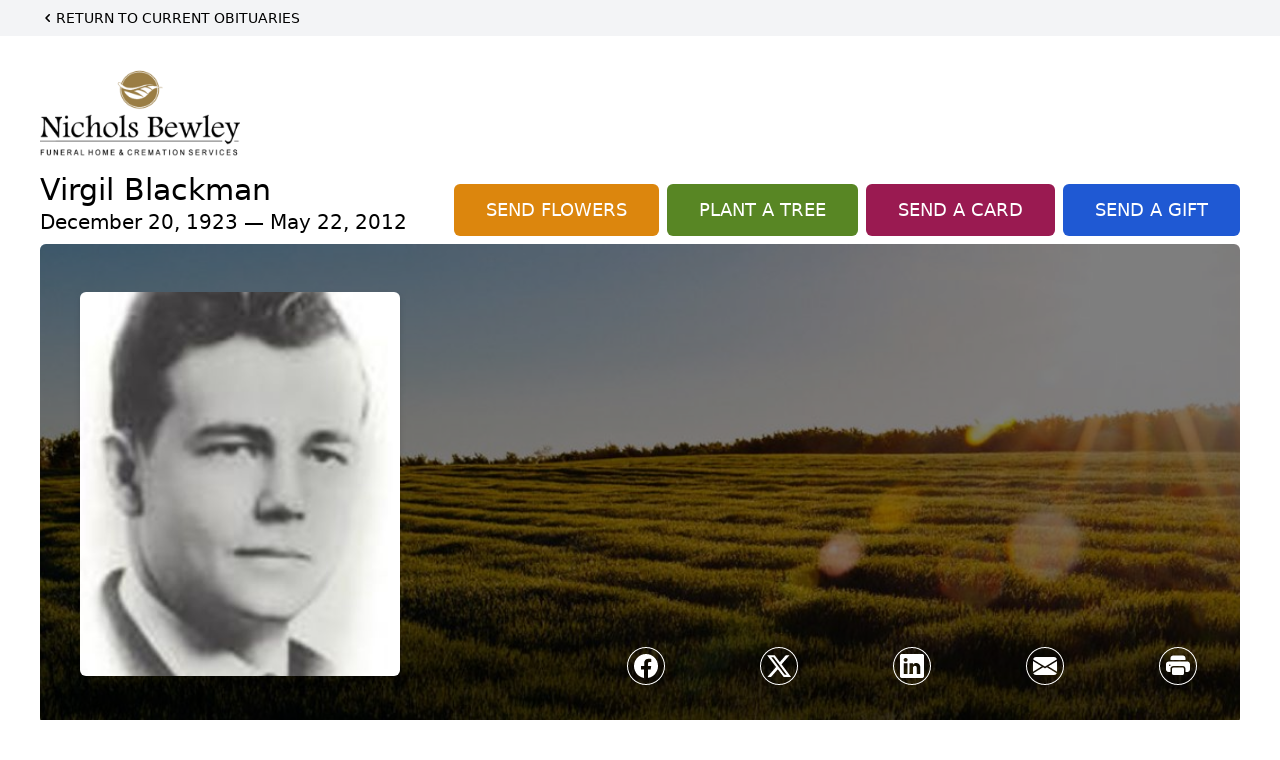

--- FILE ---
content_type: text/html; charset=UTF-8
request_url: https://www.nicholsbewley.com/obituaries/Virgil-Blackman?obId=4042565
body_size: 15039
content:
<!DOCTYPE html>
<html lang="en">

<head>
    <title>Virgil Blackman Obituary May 22, 2012 - Nichols Bewley Funeral Home &amp; Cremation Services</title>

    <script>window['translations'] = {"campaign":{"donation":"Donation","donations":"Donations","goal-met":"Goal Met!","donate-now":"Donate Now","name":"Your Name","email":"Your Email","anon":"Don\'t display my name publicly.","custom-tip":"Use a custom tip","custom-tip-no":"Do not use a custom tip","fee":"Donations have a <span class=\"font-bold\">0% platform fee<\/span> for families and funeral homes. This platform relies on donors like you to support our service and families in need. <span class=\"font-bold\">Tips do not go to the Funeral Home.<\/span>","donate":"Donate","complete":"Complete Donation","raised-1":"Raised of","raised-2":"goal","doing":"What is this thing doing right now?","error":"An error occurred loading the payment form. Please try again another time.","processed":"Your contribution has been processed and will be visible within a few minutes.","please-donate":"Please considering donating to help defray the costs of the services.","register-now":"Register Now","title":"Success!","obit-listing-title":"Crowdfunding Campaigns"},"classic":{"form-to-complete":"Complete the form below to get directions for the :service for :name.","receive-text":"You should be receiving a text shortly. Verify the phone number is correct.","receive-text-no-verify":"You should be receiving a text shortly.","now-registered":"You are now registered for this event.","no-services":"No services have been scheduled at this time.","post-thanks":"Thank you for your submission!","post-moderator":"Your entry is being reviewed by a moderator before it\'s added to the guestbook.","check-email":"Check Your Email","confirm-sub":"to confirm your subscription to receive updates about this obituary","photos":"Add Photos","event-reserved":"Tickets reserved, you will be contacted shortly."},"event":{"number":"Number in Party","no-reg":"No Registrations","processed":"RSVP Processed","close":"Close","complete":"Complete RSVP","full":"Event Full","registered":"You have been registered for this event.","intro":"Complete the form below to RSVP for the :service for :name","full-spaces":"There are not :num spaces available for this event.","full-capacity":"The event has reached capacity.","unavailable":"We\'re Currently Under Maintenance","unavailable-msg":"We\u2019re making improvements to our system and are unable to process requests at the moment, including RSVPs. Please check back later, and we appreciate your patience during this time. We apologize for the inconvenience."},"forms":{"submit":"Submit","first-name":"First Name","middle-name":"Middle Name","last-name":"Last Name","email":"Email","phone":"Phone Number","required":"Required"},"guestbook":{"guestbook":"Guestbook","submit":"Submit Post","light":"Light Candle","photos":"Add Photos","placeholder":"(optional) Leave a message to share your favorite memories and offer words of sympathy","placeholder-first":"(optional) Be the first to share your favorite memories and offer words of sympathy","select-photos":"Select Photos","up-to":"up to 10MB","your-name":"Your name","your-email":"(optional) Your email","subscribe":"Subscribe to this obituary\'s updates","thank":"Thank you for your submission!","review":"Your entry is being reviewed by a moderator before it\'s added to the guestbook.","check-email":"Check Your Email","preview":"Preview","confirm-sub":"to confirm your subscription to receive updates about this obituary","share":"Share this Memorial","unavailable":"Guestbook Posting Temporarily Unavailable","unavailable-msg":"We are currently making improvements to ensure the best experience. Please check back soon to share your heartfelt messages. We appreciate your understanding and patience.","name-long":"Your input seems longer than a typical name. Please share your condolence in the message field below."},"meta":{"opengraph-description":"View :name\'s obituary, find service dates, and sign the guestbook.","opengraph-description-flowers":"View :name\'s obituary, send flowers, find service dates, and sign the guestbook."},"obituaries":{"obituary":"Obituary","videos":"Videos","video":"Video","share":"Share","service":"Service","gallery":"Gallery","photo":"Photo","other":"Other","guestbook":"Guestbook","schedule-header":"Service Schedule","todays-services":"Today\'s Services","upcoming-services":"Upcoming Services","past-services":"Past Services","private-service":"Private Service","future-date-text":"Service will be held at a future date","phone-number":"Phone Number","directions":"Directions","send-directions":"Send Directions","text-directions":"Text Directions","get-directions":"Get Directions","plant-trees":"Plant Trees","plant-a-tree":"Plant A Tree","send-a-card":"Send a Card","send-a-gift":"Send a Gift","send-flowers":"Send Flowers","directions-info":"Enter your phone number above to have directions sent via text. Standard text messaging rates apply.","directions-info-1":"Enter your phone number above to have directions sent via text.","directions-info-2":"*Standard text messaging rates apply.","sympathy-gift-cta":"Send a Sympathy Gift","memorial-tree-cta":"Plant Memorial Trees","profile-photo":"Profile Photo","order-flowers":"Order Flowers","flowers-cta":"now for guaranteed delivery before :name\'s visitation","hand-delivered-florist":"Hand delivered by a local florist","send-sympathy-card":"Send a Sympathy Card","send-sympathy-gift":"Send a Sympathy Gift","donation-memory":"In memory of :name, please consider making a donation to one of the following charities","donation-memory-2":"Make a donation to one of the following charities in remembrance of :name","donation-memory-3":"Make a donation to <strong class=\"text-blue-500\">:charity<\/strong> in memory of :name","open":"Open","cemetery-information":"Cemetery Information","cemetery-deliver-flowers":"Deliver Flowers To The Cemetery","livestream":"Livestream","watch-livestream":"Watch Livestream","today":"Today","watch-now":"Watch Now","photo-gallery":"Photo Gallery","photo-gallery-life-of":"The Life of","photo-gallery-photos":"Photos","all-obituaries":"All Obituaries","all-obituaries-from":"All Obituaries from :name","emblem":"Emblem","cta-tree-sales":"To order <a onclick=\"gTukOutbound(\'memorial trees\', \':url\');\" class=\"text-blue-600 hover:text-blue-400 hover:underline\" href=\":url\" target=\"_blank\">memorial trees<\/a> in memory of :name, please visit our <a onclick=\"gTukOutbound(\'tree store\', \':url\');\" class=\"text-blue-600 hover:text-blue-400 hover:underline\" href=\":url\" target=\"_blank\">tree store<\/a>.","cta-flower-sales":"To send flowers to the family in memory of :name, please visit our <a onclick=\"gTukOutbound(\'flower store\', \':url\');\" class=\"text-blue-600 hover:text-blue-400 hover:underline\" href=\":url\" target=\"_blank\">flower store<\/a>.","cta-flower-tree-sales":"To order <a onclick=\"gTukOutbound(\'memorial trees\', \':tree_url\');\" class=\"text-blue-600 hover:text-blue-400 hover:underline\" href=\":tree_url\" target=\"_blank\">memorial trees<\/a> or send flowers to the family in memory of :name, please visit our <a onclick=\"gTukOutbound(\'flower store\', \':flower_url\');\" class=\"text-blue-600 hover:text-blue-400 hover:underline\" href=\":flower_url\" target=\"_blank\">flower store<\/a>.","add-to-calendar":"Add to Calendar","click-to-watch":"Click to watch","no-audio":"Your browser does not support the audio tag.","view-details":"View Details","return":"Return to Current Obituaries","captcha":"This site is protected by reCAPTCHA and the <br \/> Google <a href=\"https:\/\/policies.google.com\/privacy\" target=\"_blank\">Privacy Policy<\/a> and <a href=\"https:\/\/policies.google.com\/terms\" target=\"_blank\">Terms of Service<\/a> apply.","visits":"Visits","street-map":"Service map data &copy; <a href=\"https:\/\/www.openstreetmap.org\/copyright\">OpenStreetMap<\/a> contributors","donate-pledge":"Donate via Pledge","submitting":"Submitting","listen-to-obituary":"Listen to Obituary"},"pagination":{"previous":"&laquo; Pr\u00e9c\u00e9dent","next":"Suivant &raquo;"},"share":{"email-text":"Click the link below to view the obituary for :name","for":"Obituary for","copy-clip":"Copy to Clipboard","copy-link":"Copy Link","copied":"Copied","select":"Please select what you would like included for printing:","header":"Header","portrait-photo":"Portrait Photo","print":"Print","copy-mail":"Copy the text below and then paste that into your favorite email application","or":"OR","open-email":"Open In Email Client","email":"Email","select-print":"Please select what you would like included for printing","services":"Services"},"timezones":{"Hawaii (no DST)":"Hawaii (no DST)","Hawaii":"Hawaii","Alaska":"Alaska","Pacific":"Pacific","Mountain":"Mountain","Mountain (no DST)":"Mountain (no DST)","Central":"Central","Central (no DST)":"Central (no DST)","Eastern":"Eastern","Eastern (no DST)":"Eastern (no DST)","Atlantic":"Atlantic","Atlantic (no DST)":"Atlantic (no DST)","Newfoundland":"Newfoundland"},"validation":{"phone":"Please enter a valid phone number"}};</script>
    <script>
        window.locale = 'en-US';
        window.sentryRelease = '323aa290850ecc6128856dd5bc0528c6e41f73d5';
    </script>
                <!-- Google Tag Manager -->
        <script>(function(w,d,s,l,i){w[l]=w[l]||[];w[l].push({'gtm.start':
                    new Date().getTime(),event:'gtm.js'});var f=d.getElementsByTagName(s)[0],
                j=d.createElement(s),dl=l!='dataLayer'?'&l='+l:'';j.async=true;j.src=
                'https://www.googletagmanager.com/gtm.js?id='+i+dl;f.parentNode.insertBefore(j,f);
            })(window,document,'script','dataLayer','GTM-PKTRPTC');</script>
        <!-- End Google Tag Manager -->
    
        <!-- Global site tag (gtag.js) - Google Analytics -->
<script async src="https://www.googletagmanager.com/gtag/js?id=G-T14BG0FE33"></script>
<script>
    window.dataLayer = window.dataLayer || [];
    function gtag(){dataLayer.push(arguments);}
    gtag('js', new Date());

    gtag('config', 'G-T14BG0FE33');
</script>
    
    

    <meta charset="utf-8">
    <meta name="viewport" content="width=device-width, initial-scale=1">
    <meta name="csrf-token" content="WDl5SeFdB4n3Y6WOcmM3tYCav5Fa5i4BxqD6V49D">
    <meta name="description" content="Virgil W. Blackman, 88, of Aledo, died Tuesday, May 22, 2012 at Mercer County Nursing Home where he had been a resident for the past 6 months. Graveside services will be 2 p.m....">

    <meta property="og:image" content="https://cdn.tukioswebsites.com/social/facebook/fb_3/b2a04f62-2a52-45bd-9741-e56d60bfbe07/d20bf99371208654d2f30dc1bad9644b_2826740ab4e58dbafde71d95dc866089" />
    
    <meta property="og:image:width" content="1200" />
    <meta property="og:image:height" content="630" />

    <meta property="og:title" content="Virgil Blackman Obituary May 22, 2012 - Nichols Bewley Funeral Home &amp; Cremation Services" />
    <meta property="og:type" content="article" />
    <meta property="og:url" content="https://www.nicholsbewley.com/obituaries/virgil-blackman" />
    <meta property="og:site_name" content="Nichols Bewley Funeral Home &amp; Cremation Services" />
    <meta property="og:description" content="View Virgil Blackman&#039;s obituary, send flowers, find service dates, and sign the guestbook." />

    <meta name="twitter:card" content="summary">
    <meta property="twitter:domain" content="https://www.nicholsbewley.com">
    <meta property="twitter:url" content="https://www.nicholsbewley.com/obituaries/virgil-blackman">
    <meta name="twitter:title" content="Virgil Blackman Obituary May 22, 2012 - Nichols Bewley Funeral Home &amp; Cremation Services">
    <meta name="twitter:description" content="View Virgil Blackman&#039;s obituary, send flowers, find service dates, and sign the guestbook.">
    <meta name="twitter:image" content="https://cdn.tukioswebsites.com/13669dc9-e095-4746-b1de-a670872f62a5/lg">

    <!-- Scripts -->

    <link rel="modulepreload" href="https://websites.tukios.com/build/assets/leaflet-DZZSH2QG.js" /><link rel="modulepreload" href="https://websites.tukios.com/build/assets/_commonjsHelpers-CD1fe4N9.js" /><link rel="modulepreload" href="https://websites.tukios.com/build/assets/_sentry-release-injection-file-7t2Cn7at.js" /><script type="module" src="https://websites.tukios.com/build/assets/leaflet-DZZSH2QG.js"></script>
    <script src="https://hello.pledge.to/assets/widget.js" id="plg-widget" async="async"></script>

    <link rel="canonical" href="https://www.nicholsbewley.com/obituaries/virgil-blackman" />

    <!-- Fonts -->
    <link rel="preconnect" href="https://fonts.googleapis.com">
    <link rel="preconnect" href="https://fonts.gstatic.com" crossorigin>
            <link href="https://fonts.googleapis.com/css2?family=Lobster&family=Roboto+Slab:wght@100;200;300&display=swap" rel="stylesheet">
    
    <!-- Styles -->
    <link rel="preload" as="style" href="https://websites.tukios.com/build/assets/app-BTX4L0Vy.css" /><link rel="stylesheet" href="https://websites.tukios.com/build/assets/app-BTX4L0Vy.css" />    <link rel="preload" as="style" href="https://websites.tukios.com/build/assets/gallery-D9srmEiI.css" /><link rel="stylesheet" href="https://websites.tukios.com/build/assets/gallery-D9srmEiI.css" />    <link rel="stylesheet" href="https://websites.tukios.com/vendor/leaflet/leaflet.css">
            <link rel="preconnect" href="https://fonts.googleapis.com">
        <link rel="preconnect" href="https://fonts.gstatic.com" crossorigin>
        <link
            href="https://fonts.googleapis.com/css2?family=Inter:ital,opsz,wght@0,14..32,100..900;1,14..32,100..900&display=swap"
            rel="stylesheet">
    
        <link rel="icon" type="image/x-icon" href="https://cdn.tukioswebsites.com/91dc28e8-2f68-4fe1-a1e8-c5762f1a215e/original">
    
    <script>
        var gck = '6Lcz73MrAAAAANMnpv_liYzlOYSgfEEelrvEu5ES'
        var websiteUrl = 'https://www.nicholsbewley.com'
        var returnToObituariesUrl = 'https://www.nicholsbewley.com/obituaries'

        function returnToObituaries(e) {
            if(document.referrer.includes(websiteUrl)) {
                history.back()
            }
            else {
                window.location.href = returnToObituariesUrl
            }
        }
    </script>

    <script type='application/ld+json'>
{
    "@context": "http:\/\/schema.org",
    "@type": "NewsArticle",
    "articleBody": "Virgil W. Blackman, 88, of Aledo, died Tuesday, May 22, 2012 at Mercer County Nursing Home where he had been a resident for the past 6 months. Graveside services will be 2 p.m. Saturday, June 16, 2012 at the Aledo Cemetery. Memorials may be established in his name. Bewley Funeral Home & Cremation Services, Aledo assisted the family with arrangements.       Virgil was born in Mercer County on December 20, 1923, the son of Byron L. and Beulah Hollis Blackman. He attended Seaton School and later joined his father in the trucking business. Driving a semi was the \"joy\" in his life - he started at age 16 and continued for many years, going from coast to coast driving for several different trucking firms. With a purring motor, singing tires and a buddy on the C.B., he was in \"high heaven\" and making a living at the same time!       Survivors (and spouses) include his son, Kenny (Jan) Phillips, Moline, IL; step-daughter, Barbara Ledford, Kissimmee, FL; several grandchildren; great grandchildren; 4 sisters, Virginia Greer, Annabelle (Murle) Kell, Jennie (Dick) Maynard and Louise (Paul) Engwall, all of Aledo; and a good friend, Chuck (Nancy) Anderson, Morrison, IL. He was preceded in death by his parents; wife, Vera; sister, Aliene Rader and brothers, Faye C and Byron W. Blackman.",
    "articleSection": "Obituaries",
    "author": [
        {
            "@type": "Person",
            "name": "Nichols Bewley Funeral Home & Cremation Services"
        }
    ],
    "creator": "https:\/\/www.nicholsbewley.com",
    "dateCreated": "2025-07-02T13:37:56.000000Z",
    "dateModified": "2025-07-02T13:37:56.000000Z",
    "datePublished": "2025-06-30T12:19:32.000000Z",
    "description": "Virgil W. Blackman, 88, of Aledo, died Tuesday, May 22, 2012 at Mercer County Nursing Home where he had been a resident for the past 6 months. Graveside services will be 2 p.m....",
    "genre": "Obituary(Obit), Biography",
    "headline": "Virgil Blackman Obituary 2012 - Nichols Bewley Funeral Home & Cremation Services",
    "mainEntityOfPage": {
        "@type": "WebPage",
        "@id": "https:\/\/www.nicholsbewley.com\/obituaries\/virgil-blackman"
    },
    "publisher": {
        "@type": "Organization",
        "name": "Nichols Bewley Funeral Home & Cremation Services",
        "logo": {
            "@type": "ImageObject",
            "height": 309,
            "url": "https:\/\/cdn.tukioswebsites.com\/13669dc9-e095-4746-b1de-a670872f62a5\/lg",
            "width": 265
        }
    },
    "url": "https:\/\/www.nicholsbewley.com\/obituaries\/virgil-blackman"
}</script>

    <link rel="modulepreload" href="https://websites.tukios.com/build/assets/alpine-Vv49hv2C.js" /><link rel="modulepreload" href="https://websites.tukios.com/build/assets/_sentry-release-injection-file-7t2Cn7at.js" /><script type="module" src="https://websites.tukios.com/build/assets/alpine-Vv49hv2C.js"></script></head>

<body class="Inter">
        <div class="relative">
        <!-- Google Tag Manager (noscript) -->
    <noscript><iframe src="https://www.googletagmanager.com/ns.html?id=GTM-PKTRPTC"
                      height="0" width="0" style="display:none;visibility:hidden"></iframe></noscript>
    <!-- End Google Tag Manager (noscript) -->

        <script>
        if (typeof gtmLegacy === 'undefined') {
            function gtmLegacy(event, data) {
                var gtmData = Object.assign(data, {'send_to': 'GTM-PKTRPTC', 'event': event});
                window.dataLayer.push(gtmData);
            }
        }

        if (typeof gTukOutbound === 'undefined') {
            function gTukOutbound(text, url) {
                gtmLegacy('click_url', {
                    'link' : {
                        'text': text,
                    },
                    'outbound': {
                        'url': url,
                    },
                });
            }
        }
        if (typeof gTukCta === 'undefined') {
            function gTukCta(name, type = 'button') {
                gtmLegacy('click_cta', {
                    'cta' : {
                        'name': name,
                        'type': type,
                    },
                });
            }
        }
        if (typeof gTukSocial === 'undefined') {
            function gTukSocial(network) {
                gtmLegacy('social_share', {
                    'social' : {
                        'network': network,
                    },
                });
            }
        }
        gtmLegacy('pageMetaData', {'page':{"next_of_kin":"","vendors":{"0":"Condolences","2":"Aftercare"},"ecom_types":["Flowers","Trees","Cards","Gifts"],"ecom_enabled":true,"syndication":false,"external_location_code":"800887","tukios_fhid":"5753","days_to_first_service":0,"days_to_last_service":0,"days_active":200,"days_since_zero":-4987,"service_count":0}});
    </script>

        

        <script>
        window.onload = () => {
            const stickyMenu = document.getElementById('desktop-sticky-menu')
            const desktopStickyMenu = document.getElementById('desktop-sticky-menu-desktop')
            const sections = document.getElementsByClassName("section")

            document.querySelectorAll('[data-menu-item]').forEach(item => {
                item.addEventListener('click', evt => {
                    evt.preventDefault()
                    let target = item.getAttribute('data-menu-item')
                    let section = Array.from(sections).filter(section => section.getAttribute(
                        'data-menu-target') == target)
                    //window.scrollTo(0, section[0].getBoundingClientRect().top + window.scrollY - 90)
                    window.scrollTo({
                        top: section[0].getBoundingClientRect().top + window.scrollY - 90,
                        left: 0,
                        behavior: 'smooth'
                    })
                })
            })

            const intersectionObserver = new IntersectionObserver((entries) => {
                if (entries[0].intersectionRatio == 0) {
                    stickyMenu.classList.add('hidden')
                    desktopStickyMenu.classList.remove('hidden')
                    desktopStickyMenu.classList.add('sticky')
                } else {
                    stickyMenu.classList.remove('shadow-lg', 'hidden')
                    desktopStickyMenu.classList.add('hidden')
                }
            }, {
                threshold: [0, 1]
            })

            const sectionObserver = new IntersectionObserver((entries) => {
                entries.forEach(entry => {
                    let target = entry.target.getAttribute('data-menu-target')
                    if (entry.intersectionRatio >= .25) {
                        document.querySelectorAll('[data-menu-item]').forEach(item => {
                            item.classList.remove('font-medium', 'text-black', 'border-b-4',
                                'border-black')
                        })
                        document.querySelectorAll('[data-menu-item="' + target + '"]').forEach(item => {
                            item.classList.add('font-medium', 'text-black', 'border-b-4',
                                'border-black')
                        })
                    }
                })
            }, {
                threshold: [0, .25]
            })

            intersectionObserver.observe(document.querySelector("#observer"))

            for (let i = 0; i < sections.length; i++) {
                sectionObserver.observe(sections[i])
            }
        }
    </script>
    <style>
        .campaign-button {
            text-transform: uppercase !important;
            font-weight: 400 !important;
            padding: 8px 20px 8px 20px !important;
            border-radius: 10px !important;
            background-color: rgb(31 89 211 / var(--tw-bg-opacity)) !important;
        }

        .campaign-button:hover {
            background-color: rgb(38 99 235 / var(--tw-bg-opacity)) !important;
        }
    </style>

<div class="flex justify-center flex-col items-center w-full ">
    <div class="text-black pb-2 pt-2 w-full bg-gray-100 mb-5">
        <div class="w-full max-w-screen-2xl m-auto px-10">
            <a href="https://www.nicholsbewley.com/obituaries" class="hidden md:block text-sm uppercase hover:underline">
                <div class="flex items-center">
                    <svg class="w-4 h-4" xmlns="http://www.w3.org/2000/svg" viewBox="0 0 16 16" fill="currentColor" aria-hidden="true" data-slot="icon">
  <path fill-rule="evenodd" d="M9.78 4.22a.75.75 0 0 1 0 1.06L7.06 8l2.72 2.72a.75.75 0 1 1-1.06 1.06L5.47 8.53a.75.75 0 0 1 0-1.06l3.25-3.25a.75.75 0 0 1 1.06 0Z" clip-rule="evenodd"/>
</svg>                    Return to Current Obituaries
                </div>
            </a>
            <a href="https://www.nicholsbewley.com/obituaries" class="block md:hidden text-center text-lg ">
                <svg class="w-10 h-10" xmlns="http://www.w3.org/2000/svg" viewBox="0 0 16 16" fill="currentColor" aria-hidden="true" data-slot="icon">
  <path fill-rule="evenodd" d="M1 8a7 7 0 1 0 14 0A7 7 0 0 0 1 8Zm10.25.75a.75.75 0 0 0 0-1.5H6.56l1.22-1.22a.75.75 0 0 0-1.06-1.06l-2.5 2.5a.75.75 0 0 0 0 1.06l2.5 2.5a.75.75 0 1 0 1.06-1.06L6.56 8.75h4.69Z" clip-rule="evenodd"/>
</svg>            </a>
        </div>
    </div>
    <div class="w-full max-w-screen-2xl px-5 sm:px-10 ">
        <div class="w-full flex justify-start flex-col relative  section" data-menu-target="obituaries">
                <div class="flex justify-between pt-3 pb-1 px-5 lg:px-0">
                    <div class="w-6/12 lg:3/12 md:mr-6 lg:mr-0">
                        <div class="text-3xl w-full sm:w-1/2 md:w-1/3 text-center text-black mb-2">
                            <a href="https://www.nicholsbewley.com">
                                                                    <img src="https://cdn.tukioswebsites.com/0dd7c790-2c73-48fc-a027-f12587e06365/md"
                                        class="max-h-44 max-w-full" alt="Nichols Bewley Funeral Home &amp; Cremation Services Logo" />
                                                            </a>
                        </div>
                    </div>
                </div>
                <div class="px-5 lg:px-0">
                    <div class="flex justify-between text-black mb-2">
                        <div class="lg:4/12 md:mr-6 lg:mr-0">
                            <div class="w-full">
                                <h1 class="text-3xl font-medium">Virgil Blackman</h1>
                                <h2 class="text-xl">December 20, 1923 — May 22, 2012</h2>
                            </div>
                        </div>
                        <div class="hidden md:grid md:grid-cols-2 md:gap-4 xl:flex xl:items-end xl:space-x-2">
                                                            <div class="relative w-full">
    <a
        onclick="gTukOutbound('Send Flowers', 'https://websites.tukios.com/orders/v2/flowers/b2a04f62-2a52-45bd-9741-e56d60bfbe07');"
                    href="https://websites.tukios.com/orders/v2/flowers/b2a04f62-2a52-45bd-9741-e56d60bfbe07"
                
        target="_blank"
        class="w-full has-tooltip relative"
    >
        <div
            class="relative w-full flex items-center justify-center py-3 px-4 xl:px-8 text-white text-lg font-medium whitespace-nowrap rounded-md 
        bg-cta-orange
        hover:bg-cta-orange-500
    "
        >
            <p>SEND FLOWERS</p>
                    </div>
    </a>
</div>
                                                                                        <div class="relative w-full">
    <a
        onclick="gTukOutbound('Plant A Tree', 'https://websites.tukios.com/o/v2/trees/b2a04f62-2a52-45bd-9741-e56d60bfbe07');"
                    href="https://websites.tukios.com/o/v2/trees/b2a04f62-2a52-45bd-9741-e56d60bfbe07"
                target="_blank"
        class="has-tooltip relative "
    >
        <div
            class="relative flex items-center justify-center text-white whitespace-nowrap rounded-md text-lg font-medium py-3 px-4 xl:px-8 
        bg-cta-green
        hover:bg-cta-green-500
        
    "
        >
            <p>PLANT A TREE</p>           
        </div>
            
    </a>
</div>
                                                                                        <div class="relative w-full">
    <a
        onclick="gTukOutbound('Send A Card', 'https://websites.tukios.com/o/v2/cards/b2a04f62-2a52-45bd-9741-e56d60bfbe07');"
        href="https://websites.tukios.com/o/v2/cards/b2a04f62-2a52-45bd-9741-e56d60bfbe07"
        target="_blank"
        class="w-full"
    >
        <div
            class="
        bg-cta-clean-pink
        hover:bg-cta-clean-pink-500
        uppercase
        rounded-md
        text-white
        font-medium
        whitespace-nowrap
        py-3
        px-4
        xl:px-8
    "
        >
            <p class="w-full text-lg text-center">Send a Card</p>
        </div>
    </a>
</div>
                                                                                        <div class="relative w-full">
    <a
        onclick="gTukOutbound('Send a Gift', 'https://websites.tukios.com/orders/v2/gifts/b2a04f62-2a52-45bd-9741-e56d60bfbe07');"
        href="https://websites.tukios.com/orders/v2/gifts/b2a04f62-2a52-45bd-9741-e56d60bfbe07"
        target="_blank"
        class="w-full"
    >
        <div
            class="
        bg-cta-clean-blue
        hover:bg-cta-clean-blue-500
        text-lg
        font-medium
        uppercase
        rounded-md
        text-white
        whitespace-nowrap
    "
        >
            <p class="w-full text-center py-3 px-4 xl:px-8">Send a Gift</p>
        </div>
    </a>
</div>
                                                    </div>
                    </div>
                    <!-- Cover Image -->
                    <div class="w-full">
                        <div class="w-full h-[150px] lg:h-[480px] relative overflow-hidden"">
                            <div class="absolute inset-0 w-full h-full rounded-md overflow-hidden relative overflow-hidden">
            <img 
                class="w-full h-full object-cover min-h-full"
                src="https://cdn.tukioswebsites.com/05a9c72d-0dcb-45b7-baf9-eeb9fbe50c38/xl" 
                alt="Cover for Virgil Blackman's Obituary"
            />
                                                <div class="absolute inset-0 z-10 bg-black/50"></div>
                                    </div>
                                    
                                <!-- Profile Picture and Details -->
                                <div class="drop-shadow-md px-4 py-3 lg:px-10 lg:py-9 text-black absolute inset-y-0 left-0 z-20 flex items-center">
                                    <div>
                                        <div class="flex items-center sm:items-end">
                                                                                            <img src="https://cdn.tukioswebsites.com/13669dc9-e095-4746-b1de-a670872f62a5/md"
                                                    class="object-cover rounded-md w-24 h-28 lg:w-80 lg:h-96 relative z-10"
                                                    alt="Virgil Blackman Profile Photo">
                                                                                    </div>
                                    </div>
                                                                                                        </div>
                                <div
                                    class="flex justify-end w-full absolute bottom-12 right-10 md:bottom-10 md:right-7 z-20">
                                    <div class="w-1/2 md:1/3">
                                        <script>
    var theGtukCta = window.gTukCta;
    function shareModals() {
        return {
            open: false,
            print: false,
            email: false,
            print_data: {
                guestbook: true,
                services: true,
                header: true,
                portrait: true,
            },
            button_text: "Copy to Clipboard",
            email_text: "Click the link below to view the obituary for Virgil Blackman\n\nhttps:\/\/www.nicholsbewley.com\/obituaries\/virgil-blackman",
            gTukCta() {
                theGtukCta();
            },
            copyToClipboard() {
                if (navigator.clipboard) {
                    navigator.clipboard.writeText(
                        this.email_text
                    ).then(() => {
                        this.button_text = 'Copied!'
                    });
                } else {

                }
            },
            mailto() {
                const subjectText = "Obituary for" + " " + "Virgil Blackman";
                const subject = encodeURIComponent(subjectText);
                const emailBody = encodeURIComponent(this.email_text);
                return 'mailto:?body=' + emailBody + '&subject=' + subject;
            },
            mobileShare() {
                if (navigator.share) {
                    navigator.share({
                        title: "Virgil Blackman",
                        url: "https:\/\/www.nicholsbewley.com\/obituaries\/virgil-blackman"
                    }).then(() => {
                        console.log('Thanks for sharing!');
                    })
                    .catch(console.error);
                } else {
                    // fallback
                }
            },
            openEmail() {
                this.open = true;
                this.print = false;
                this.email = true;
            },
            openPrint() {
                this.open = true;
                this.print = true;
                this.email = false;
            },
            close() {
                this.open = false;
                this.print = false;
                this.email = false;
            },
            closePrint () {
                document.body.removeChild(this.__container__);
            },
            setPrint () {
                this.contentWindow.__container__ = this;
                this.contentWindow.onbeforeunload = this.closePrint;
                this.contentWindow.onafterprint = this.closePrint;
                this.contentWindow.focus(); // Required for IE
                this.contentWindow.print();
            },
            printPage () {
                const oHideFrame = document.createElement("iframe");
                const urlPieces = [location.protocol, '//', location.host, location.pathname];
                let url = urlPieces.join('');

                let query = Object.fromEntries(
                    Object.entries(this.print_data).map(
                        ([k, v]) => [k, v ? 1 : 0]
                    )
                )
                query.print = 1
                query.readonly = 1

                url += '?' + new URLSearchParams(query).toString();

                oHideFrame.onload = this.setPrint;
                oHideFrame.style.position = "fixed";
                oHideFrame.style.right = "0";
                oHideFrame.style.bottom = "0";
                oHideFrame.style.width = "0";
                oHideFrame.style.height = "0";
                oHideFrame.style.border = "0";
                oHideFrame.src = url;
                document.body.appendChild(oHideFrame);
                this.gTukCta('share_print', 'button');
            }
        }
    }
</script>
<div x-data="shareModals" class="sm:hidden">
    <div class="flex justify-center">
        <a class="flex bg-blue-700 px-6 py-2 rounded text-white font-bold items-center" @click.prevent="mobileShare">
            <svg class="w-4 h-4 mr-2" xmlns="http://www.w3.org/2000/svg" width="16" height="16" fill="currentColor" class="bi bi-share" viewBox="0 0 16 16">
  <path d="M13.5 1a1.5 1.5 0 1 0 0 3 1.5 1.5 0 0 0 0-3M11 2.5a2.5 2.5 0 1 1 .603 1.628l-6.718 3.12a2.5 2.5 0 0 1 0 1.504l6.718 3.12a2.5 2.5 0 1 1-.488.876l-6.718-3.12a2.5 2.5 0 1 1 0-3.256l6.718-3.12A2.5 2.5 0 0 1 11 2.5m-8.5 4a1.5 1.5 0 1 0 0 3 1.5 1.5 0 0 0 0-3m11 5.5a1.5 1.5 0 1 0 0 3 1.5 1.5 0 0 0 0-3"/>
</svg> Share
        </a>
    </div>
</div>
<div x-data="shareModals" class="hidden sm:flex justify-between items-center h-9 px-4" @keydown.escape="close">
            <a onclick="gTukSocial('facebook');" href="https://www.facebook.com/sharer.php?u=https%3A%2F%2Fwww.nicholsbewley.com%2Fobituaries%2Fvirgil-blackman" target="_blank" class="rounded-full ring-1 ring-white w-9 h-9 flex justify-center items-center text-white" aria-label="Share on Facebook">
            <svg class="w-6 h-6" xmlns="http://www.w3.org/2000/svg" width="16" height="16" fill="currentColor" class="bi bi-facebook" viewBox="0 0 16 16">
  <path d="M16 8.049c0-4.446-3.582-8.05-8-8.05C3.58 0-.002 3.603-.002 8.05c0 4.017 2.926 7.347 6.75 7.951v-5.625h-2.03V8.05H6.75V6.275c0-2.017 1.195-3.131 3.022-3.131.876 0 1.791.157 1.791.157v1.98h-1.009c-.993 0-1.303.621-1.303 1.258v1.51h2.218l-.354 2.326H9.25V16c3.824-.604 6.75-3.934 6.75-7.951"/>
</svg>        </a>
                <a onclick="gTukSocial('x');"  href="https://twitter.com/intent/tweet?url=https%3A%2F%2Fwww.nicholsbewley.com%2Fobituaries%2Fvirgil-blackman" target="_blank" class="rounded-full ring-1 ring-white w-9 h-9 flex justify-center items-center text-white" aria-label="Share on X">
            <svg class="w-6 h-6" xmlns="http://www.w3.org/2000/svg" width="16" height="16" fill="currentColor" class="bi bi-twitter-x" viewBox="0 0 16 16">
  <path d="M12.6.75h2.454l-5.36 6.142L16 15.25h-4.937l-3.867-5.07-4.425 5.07H.316l5.733-6.57L0 .75h5.063l3.495 4.633L12.601.75Zm-.86 13.028h1.36L4.323 2.145H2.865z"/>
</svg>        </a>
                <a onclick="gTukSocial('linkedin');"  href="https://www.linkedin.com/sharing/share-offsite/?url=https%3A%2F%2Fwww.nicholsbewley.com%2Fobituaries%2Fvirgil-blackman" target="_blank" class="rounded-full ring-1 ring-white w-9 h-9 flex justify-center items-center text-white" aria-label="Share on LinkedIn">
            <svg class="w-6 h-6" xmlns="http://www.w3.org/2000/svg" width="16" height="16" fill="currentColor" class="bi bi-linkedin" viewBox="0 0 16 16">
  <path d="M0 1.146C0 .513.526 0 1.175 0h13.65C15.474 0 16 .513 16 1.146v13.708c0 .633-.526 1.146-1.175 1.146H1.175C.526 16 0 15.487 0 14.854zm4.943 12.248V6.169H2.542v7.225zm-1.2-8.212c.837 0 1.358-.554 1.358-1.248-.015-.709-.52-1.248-1.342-1.248S2.4 3.226 2.4 3.934c0 .694.521 1.248 1.327 1.248zm4.908 8.212V9.359c0-.216.016-.432.08-.586.173-.431.568-.878 1.232-.878.869 0 1.216.662 1.216 1.634v3.865h2.401V9.25c0-2.22-1.184-3.252-2.764-3.252-1.274 0-1.845.7-2.165 1.193v.025h-.016l.016-.025V6.169h-2.4c.03.678 0 7.225 0 7.225z"/>
</svg>        </a>
                <a onclick="gTukSocial('email');" href="#" class="rounded-full ring-1 ring-white w-9 h-9 flex justify-center items-center text-white" @click.prevent="openEmail" aria-label="Share via Email">
            <svg class="w-6 h-6" xmlns="http://www.w3.org/2000/svg" width="16" height="16" fill="currentColor" class="bi bi-envelope-fill" viewBox="0 0 16 16">
  <path d="M.05 3.555A2 2 0 0 1 2 2h12a2 2 0 0 1 1.95 1.555L8 8.414zM0 4.697v7.104l5.803-3.558zM6.761 8.83l-6.57 4.027A2 2 0 0 0 2 14h12a2 2 0 0 0 1.808-1.144l-6.57-4.027L8 9.586zm3.436-.586L16 11.801V4.697z"/>
</svg>        </a>
                <a href="#" class="rounded-full ring-1 ring-white w-9 h-9 flex justify-center items-center text-white" @click.prevent="openPrint" aria-label="Print Obituary">
            <svg class="w-6 h-6" xmlns="http://www.w3.org/2000/svg" width="16" height="16" fill="currentColor" class="bi bi-printer-fill" viewBox="0 0 16 16">
  <path d="M5 1a2 2 0 0 0-2 2v1h10V3a2 2 0 0 0-2-2zm6 8H5a1 1 0 0 0-1 1v3a1 1 0 0 0 1 1h6a1 1 0 0 0 1-1v-3a1 1 0 0 0-1-1"/>
  <path d="M0 7a2 2 0 0 1 2-2h12a2 2 0 0 1 2 2v3a2 2 0 0 1-2 2h-1v-2a2 2 0 0 0-2-2H5a2 2 0 0 0-2 2v2H2a2 2 0 0 1-2-2zm2.5 1a.5.5 0 1 0 0-1 .5.5 0 0 0 0 1"/>
</svg>        </a>
    
    <!-- MODAL -->
    <div x-show="open" style="display: none" class="fixed z-50 inset-0 overflow-y-auto" aria-labelledby="modal-title" role="dialog" aria-modal="true">
        <div class="flex items-end justify-center min-h-screen pt-4 px-4 pb-20 text-center sm:block sm:p-0">
            <!--
            Background overlay, show/hide based on modal state.
            -->
            <div class="fixed inset-0 bg-gray-500/75 transition-opacity" aria-hidden="true"></div>

            <!-- This element is to trick the browser into centering the modal contents. -->
            <span class="hidden sm:inline-block sm:align-middle sm:h-screen" aria-hidden="true">&#8203;</span>

            <!--
            Modal panel, show/hide based on modal state.
            -->
            <div class="relative inline-block align-bottom bg-white rounded-lg text-left z-50 overflow-hidden shadow-xl transform transition-all sm:my-8 sm:align-middle sm:max-w-xl sm:w-full" @click.away="close">
                                <div>
                    <form x-show="print" method="get" action="" target="_blank" class="text-gray-700" >
                        <input type="hidden" name="readonly" value="1">
                        <input type="hidden" name="print" value="1">
                        <!-- Header -->
                        <div class="p-6 border-b border-gray-150 flex justify-between">
                            <div class="text-lg font-bold">Print</div>
                            <a class="cursor-pointer" @click.prevent="close"><svg class="w-6 h-6" xmlns="http://www.w3.org/2000/svg" width="16" height="16" fill="currentColor" class="bi bi-x" viewBox="0 0 16 16">
  <path d="M4.646 4.646a.5.5 0 0 1 .708 0L8 7.293l2.646-2.647a.5.5 0 0 1 .708.708L8.707 8l2.647 2.646a.5.5 0 0 1-.708.708L8 8.707l-2.646 2.647a.5.5 0 0 1-.708-.708L7.293 8 4.646 5.354a.5.5 0 0 1 0-.708"/>
</svg></a>
                        </div>
                        <!-- Main body of modal -->
                        <div class="p-6">
                            <p class="mb-4">Please select what you would like included for printing:</p>
                            <ul>
                                <li><input type="checkbox" name="header" value="1" x-model="print_data.header"> Header</li>
                                <li><input type="checkbox" name="portrait" value="1" x-model="print_data.portrait"> Portrait Photo</li>
                                <li><input type="checkbox" name="services" value="1" x-model="print_data.services"> Services</li>
                                <li><input type="checkbox" name="guestbook" value="1" x-model="print_data.guestbook"> Guestbook</li>
                            </ul>
                        </div>
                        <!-- Footer with buttons -->
                        <div class="p-6 border-t border-gray-150">
                            <button type="button" @click.prevent="printPage()" class="shadow-sm border border-transparent text-white bg-blue-600 hover:bg-blue-700 focus:ring-blue-500 px-4 py-2 text-sm rounded-md inline-flex items-center justify-center font-medium focus:outline-none focus:ring-2 focus:ring-offset-2">Print</button>
                        </div>
                    </form>
                </div>
                                                <div x-show="email" class="text-gray-700">
                    <!-- Header -->
                    <div class="p-6 border-b border-gray-150 flex justify-between">
                        <div class="text-lg font-bold">Email</div>
                        <a class="cursor-pointer" @click.prevent="close"><svg class="w-6 h-6" xmlns="http://www.w3.org/2000/svg" width="16" height="16" fill="currentColor" class="bi bi-x" viewBox="0 0 16 16">
  <path d="M4.646 4.646a.5.5 0 0 1 .708 0L8 7.293l2.646-2.647a.5.5 0 0 1 .708.708L8.707 8l2.647 2.646a.5.5 0 0 1-.708.708L8 8.707l-2.646 2.647a.5.5 0 0 1-.708-.708L7.293 8 4.646 5.354a.5.5 0 0 1 0-.708"/>
</svg></a>
                    </div>
                    <!-- Main body of modal -->
                    <div class="p-6">
                        <div class="flex justify-between mb-2">
                            <p class="text-sm">Copy the text below and then paste that into your favorite email application</p>
                            <button class="shadow-sm border border-gray-300 text-gray-700 bg-gray-100 hover:bg-gray-200 focus:ring-gray-500 px-4 py-1.5 text-xs rounded-md inline-flex items-center justify-center font-medium focus:outline-none focus:ring-2 focus:ring-offset-2" @click.prevent="copyToClipboard" x-text="button_text"></button>
                        </div>
                        <textarea disabled class="w-full border border-gray-200 rounded h-28 select-all text-sm" x-model="email_text"></textarea>
                        <p class="text-center text-xl font-bold my-4">OR</p>
                        <div class="text-center">
                            <a x-bind:href="mailto" target="_blank" class="inline-flex items-center px-4 py-2 bg-gray-800 border border-transparent rounded-md font-semibold text-xs text-white uppercase tracking-widest bg-blue-600 text-white hover:bg-blue-700">Open In Email Client</a>
                        </div>
                    </div>
                </div>
                            </div>
        </div>
    </div>
</div>
                                    </div>
                                </div>
                            </div>
                            <div>
                                <div class="my-3 md:hidden">
                                                                            <div class="relative w-full">
    <a
        onclick="gTukOutbound('Send A Card', 'https://websites.tukios.com/o/v2/cards/b2a04f62-2a52-45bd-9741-e56d60bfbe07');"
        href="https://websites.tukios.com/o/v2/cards/b2a04f62-2a52-45bd-9741-e56d60bfbe07"
        target="_blank"
        class="w-full"
    >
        <div
            class="
        bg-cta-clean-pink
        hover:bg-cta-clean-pink-500
        uppercase
        rounded-md
        text-white
        font-medium
        whitespace-nowrap
        py-3
        px-4
        xl:px-8
    "
        >
            <p class="w-full text-lg text-center">Send a Card</p>
        </div>
    </a>
</div>
                                                                    </div>
                                <div class="mb-3 md:hidden">
                                                                            <div class="relative w-full">
    <a
        onclick="gTukOutbound('Send a Gift', 'https://websites.tukios.com/orders/v2/gifts/b2a04f62-2a52-45bd-9741-e56d60bfbe07');"
        href="https://websites.tukios.com/orders/v2/gifts/b2a04f62-2a52-45bd-9741-e56d60bfbe07"
        target="_blank"
        class="w-full"
    >
        <div
            class="
        bg-cta-clean-blue
        hover:bg-cta-clean-blue-500
        text-lg
        font-medium
        uppercase
        rounded-md
        text-white
        whitespace-nowrap
    "
        >
            <p class="w-full text-center py-3 px-4 xl:px-8">Send a Gift</p>
        </div>
    </a>
</div>
                                                                    </div>
                            </div>
                    </div>
                </div>
            </div>

                        <div id="observer"></div>
            <div class="hidden px-5 pt-5 lg:ml-0 top-0 left-0 border-b text-base sm:text-lg uppercase overflow-x-auto scrollbar-hide text-gray-700 w-full z-[19] bg-white"
                id="desktop-sticky-menu-desktop">
                <div class="flex justify-between">
                                            <a href="#" class="px-2 pb-2 tracking-widest whitespace-nowrap text-black font-medium border-black"
                            data-menu-item="obituaries">Obituary</a>
                                            <a href="#" class="px-2 pb-2 tracking-widest whitespace-nowrap"
                            data-menu-item="photo">Photo</a>
                                            <a href="#" class="px-2 pb-2 tracking-widest whitespace-nowrap"
                            data-menu-item="guestbook">Guestbook</a>
                                    </div>
            </div>

            <div class="p-5 lg:px-0 lg:pt-10">
                <div>
                    <!-- Obituary Text, Emblems, Background Image, Charities -->
                    <div class="mb-10">
                        <!-- Obituary Text -->
                        <div class="lg:flex">
                            <div class="w-full lg:flex lg:mr-12 overflow-x-hidden min-w-0">
                                <div class="flex flex-col relative min-w-0">
                                    <!-- Menu -->
                                    <div id="observer"></div>
                                    <div class="top-0 left-0 border-b text-lg uppercase overflow-x-auto scrollbar-hide text-gray-700 w-full z-[19]" id="desktop-sticky-menu">
                                        <div class="flex  justify-center gap-10">
                                                                                            <a href="#" class="px-2 pb-2 tracking-widest whitespace-nowrap text-black border-black"
                                                    data-menu-item="obituaries">Obituary</a>
                                                                                            <a href="#" class="px-2 pb-2 tracking-widest whitespace-nowrap"
                                                    data-menu-item="photo">Photo</a>
                                                                                            <a href="#" class="px-2 pb-2 tracking-widest whitespace-nowrap"
                                                    data-menu-item="guestbook">Guestbook</a>
                                                                                    </div>
                                    </div>
                                    <div class="text-base mb-6 rounded-md pt-4 lg:pt-10 lg:px-6">
                                        <!-- Emblems -->
                                                                                <div class="obituary-text-main text-lg text-black relative">
    <!-- Background -->
            <div class="z-10 relative">
        <html>
 <body>
  <p>
   Virgil W. Blackman, 88, of Aledo, died Tuesday, May 22, 2012 at Mercer County Nursing Home where he had been a resident for the past 6 months. Graveside services will be 2 p.m. Saturday, June 16, 2012 at the Aledo Cemetery. Memorials may be established in his name. Bewley Funeral Home &amp; Cremation Services, Aledo assisted the family with arrangements.
  </p>
  <p>
   Virgil was born in Mercer County on December 20, 1923, the son of Byron L. and Beulah Hollis Blackman. He attended Seaton School and later joined his father in the trucking business. Driving a semi was the “joy” in his life - he started at age 16 and continued for many years, going from coast to coast driving for several different trucking firms. With a purring motor, singing tires and a buddy on the C.B., he was in “high heaven” and making a living at the same time!
  </p>
  <p>
   Survivors (and spouses) include his son, Kenny (Jan) Phillips, Moline, IL; step-daughter, Barbara Ledford, Kissimmee, FL; several grandchildren; great grandchildren; 4 sisters, Virginia Greer, Annabelle (Murle) Kell, Jennie (Dick) Maynard and Louise (Paul) Engwall, all of Aledo; and a good friend, Chuck (Nancy) Anderson, Morrison, IL. He was preceded in death by his parents; wife, Vera; sister, Aliene Rader and brothers, Faye C and Byron W. Blackman.
  </p>
 </body>
</html>

    </div>
</div>
                                        <!-- Sales Appendage -->
                                                                                <div class="text-lg my-6">
                                            <p>
        To order <a onclick="gTukOutbound('memorial trees', 'https://websites.tukios.com/o/v2/trees/b2a04f62-2a52-45bd-9741-e56d60bfbe07');" class="text-blue-600 hover:text-blue-400 hover:underline" href="https://websites.tukios.com/o/v2/trees/b2a04f62-2a52-45bd-9741-e56d60bfbe07" target="_blank">memorial trees</a> or send flowers to the family in memory of Virgil Blackman, please visit our <a onclick="gTukOutbound('flower store', 'https://websites.tukios.com/orders/v2/flowers/b2a04f62-2a52-45bd-9741-e56d60bfbe07');" class="text-blue-600 hover:text-blue-400 hover:underline" href="https://websites.tukios.com/orders/v2/flowers/b2a04f62-2a52-45bd-9741-e56d60bfbe07" target="_blank">flower store</a>.
    </p>
                                        </div>
                                        
                                        <!-- Treasured Memories -->
                                        
                                        
                                        <!-- Thumbies CTA Banner -->
                                        
                                        <!-- Charities -->
                                        <div class="w-full mb-32">
                                                                                    </div>
                                        <div class="px-5 lg:px-0">
                                            <!-- Campaigns -->
                                            
                                            
                                                                                            <div class="mb-32 section" data-menu-target="photo">
                                                    <div class="h-full" id="tukios-obituary-gallery" data-gallery-fit-container="true"></div>
                                                </div>
                                            
                                                                                    </div>
                                    </div>
                                </div>
                                <!-- Services -->
                                                            </div>
                                                    </div>
                    </div>
                </div>
            </div>
        </div>
    </div>

    <div class="fixed z-20 bottom-0 w-full bg-white/90 shadow-inner md:hidden p-4 text-white space-x-4">
    <div x-data="{ hideImage: true }" class="w-full flex gap-4 justify-center items-center">
            <!-- Flower Sales -->
                            <div class="relative w-full">
    <a
        onclick="gTukOutbound('Send Flowers', 'https://websites.tukios.com/orders/v2/flowers/b2a04f62-2a52-45bd-9741-e56d60bfbe07');"
                    href="https://websites.tukios.com/orders/v2/flowers/b2a04f62-2a52-45bd-9741-e56d60bfbe07"
                
        target="_blank"
        class="w-full has-tooltip relative"
    >
        <div
            class="relative w-full flex items-center justify-center py-3 px-4 xl:px-8 text-white text-lg font-medium whitespace-nowrap rounded-md 
        bg-cta-orange
        hover:bg-cta-orange-500
    "
        >
            <p>SEND FLOWERS</p>
                    </div>
    </a>
</div>
            
            <!-- Tree Sales -->
                            <div class="relative w-full">
    <a
        onclick="gTukOutbound('Plant A Tree', 'https://websites.tukios.com/o/v2/trees/b2a04f62-2a52-45bd-9741-e56d60bfbe07');"
                    href="https://websites.tukios.com/o/v2/trees/b2a04f62-2a52-45bd-9741-e56d60bfbe07"
                target="_blank"
        class="has-tooltip relative "
    >
        <div
            class="relative flex items-center justify-center text-white whitespace-nowrap rounded-md text-lg font-medium py-3 px-4 xl:px-8 
        bg-cta-green
        hover:bg-cta-green-500
        
    "
        >
            <p>PLANT A TREE</p>           
        </div>
            
    </a>
</div>
                    </div>
</div>

                    <div class="p-6 py-12 bg-gray-100 shadow-inner">
                                    <div class="w-full max-w-screen-lg m-auto" id="tukios-obituary-book"></div>
                
                                    <div class="bg-cover w-full section" data-menu-target="guestbook">
                        <h3 class="text-center mb-8 uppercase text-3xl tracking-widest" id="guestbook">Guestbook</h3>
                        <div class="w-full max-w-screen-lg m-auto" id="tukios-obituary-guestbook" data-disable-posts="false"></div>
                    </div>
                
                                    <div class="pb-2">
                        <p class="text-sm text-gray-400 text-center mt-2">Visits: 4</p>
                    </div>
                
                <p class="text-xs text-gray-400 text-center mt-4 mb-4">This site is protected by reCAPTCHA and the <br /> Google <a href="https://policies.google.com/privacy" target="_blank">Privacy Policy</a> and <a href="https://policies.google.com/terms" target="_blank">Terms of Service</a> apply.</p>
                <p class="text-xs text-gray-400 text-center">Service map data &copy; <a href="https://www.openstreetmap.org/copyright">OpenStreetMap</a> contributors</p>
            </div>

                    

        <div id="tukios-obituary-app" data-obituary-id="b2a04f62-2a52-45bd-9741-e56d60bfbe07" data-organization-id="bd98bbb1-0a0e-4cc0-bf5a-76c546fd74fa"></div>
    </div>

    <link rel="preload" as="style" href="https://websites.tukios.com/build/assets/skeleton-BNBOsyPR.css" /><link rel="preload" as="style" href="https://websites.tukios.com/build/assets/sentry-config-CiMw-LYB.css" /><link rel="modulepreload" href="https://websites.tukios.com/build/assets/index-DRWzhw7z.js" /><link rel="modulepreload" href="https://websites.tukios.com/build/assets/index-B0sxbiGX.js" /><link rel="modulepreload" href="https://websites.tukios.com/build/assets/skeleton-CmMW6Mgs.js" /><link rel="modulepreload" href="https://websites.tukios.com/build/assets/FlipBookPage-DlfpZ6xa.js" /><link rel="modulepreload" href="https://websites.tukios.com/build/assets/_sentry-release-injection-file-7t2Cn7at.js" /><link rel="modulepreload" href="https://websites.tukios.com/build/assets/sentry-config-BUFe6j6E.js" /><link rel="modulepreload" href="https://websites.tukios.com/build/assets/Notice-CMSfQt5T.js" /><link rel="modulepreload" href="https://websites.tukios.com/build/assets/Input-NMDcdcwY.js" /><link rel="modulepreload" href="https://websites.tukios.com/build/assets/index-BYtrQA3x.js" /><link rel="modulepreload" href="https://websites.tukios.com/build/assets/overlay-BotJ0rkR.js" /><link rel="modulepreload" href="https://websites.tukios.com/build/assets/PulseLoader-mqQbBqRP.js" /><link rel="modulepreload" href="https://websites.tukios.com/build/assets/index-C9egaozx.js" /><link rel="modulepreload" href="https://websites.tukios.com/build/assets/react-router-dom-h-jBBcHa.js" /><link rel="modulepreload" href="https://websites.tukios.com/build/assets/index-DCdUi7jL.js" /><link rel="modulepreload" href="https://websites.tukios.com/build/assets/_commonjsHelpers-CD1fe4N9.js" /><link rel="modulepreload" href="https://websites.tukios.com/build/assets/FlipBook-e8Kg8fpU.js" /><link rel="modulepreload" href="https://websites.tukios.com/build/assets/BookCoverImage-CQwM7vE1.js" /><link rel="modulepreload" href="https://websites.tukios.com/build/assets/ErrorBoundary-D0QTqP2r.js" /><link rel="modulepreload" href="https://websites.tukios.com/build/assets/isSymbol-D-7syX3D.js" /><link rel="modulepreload" href="https://websites.tukios.com/build/assets/iconBase-DnbVp43i.js" /><link rel="modulepreload" href="https://websites.tukios.com/build/assets/index.esm-DHRatxpj.js" /><link rel="modulepreload" href="https://websites.tukios.com/build/assets/ProgressBar-BrHrfH4n.js" /><link rel="modulepreload" href="https://websites.tukios.com/build/assets/index.esm-QrJTi8e0.js" /><link rel="stylesheet" href="https://websites.tukios.com/build/assets/skeleton-BNBOsyPR.css" /><link rel="stylesheet" href="https://websites.tukios.com/build/assets/sentry-config-CiMw-LYB.css" /><script type="module" src="https://websites.tukios.com/build/assets/index-DRWzhw7z.js"></script>    <link rel="preload" as="style" href="https://websites.tukios.com/build/assets/skeleton-BNBOsyPR.css" /><link rel="modulepreload" href="https://websites.tukios.com/build/assets/index-Cmi1iQbY.js" /><link rel="modulepreload" href="https://websites.tukios.com/build/assets/index-B0sxbiGX.js" /><link rel="modulepreload" href="https://websites.tukios.com/build/assets/skeleton-CmMW6Mgs.js" /><link rel="modulepreload" href="https://websites.tukios.com/build/assets/_sentry-release-injection-file-7t2Cn7at.js" /><link rel="modulepreload" href="https://websites.tukios.com/build/assets/ErrorBoundary-D0QTqP2r.js" /><link rel="modulepreload" href="https://websites.tukios.com/build/assets/Notice-CMSfQt5T.js" /><link rel="modulepreload" href="https://websites.tukios.com/build/assets/Button-BcpylHBW.js" /><link rel="modulepreload" href="https://websites.tukios.com/build/assets/Input-NMDcdcwY.js" /><link rel="modulepreload" href="https://websites.tukios.com/build/assets/Select-BFjI50e2.js" /><link rel="modulepreload" href="https://websites.tukios.com/build/assets/index-DCdUi7jL.js" /><link rel="modulepreload" href="https://websites.tukios.com/build/assets/PulseLoader-mqQbBqRP.js" /><link rel="modulepreload" href="https://websites.tukios.com/build/assets/_commonjsHelpers-CD1fe4N9.js" /><link rel="modulepreload" href="https://websites.tukios.com/build/assets/react-router-dom-h-jBBcHa.js" /><link rel="stylesheet" href="https://websites.tukios.com/build/assets/skeleton-BNBOsyPR.css" /><script type="module" src="https://websites.tukios.com/build/assets/index-Cmi1iQbY.js"></script>    <!-- Tracker -->
    <script type="text/javascript">
        const obituaryUuid = 'b2a04f62-2a52-45bd-9741-e56d60bfbe07'
        const url = 'https://websites.tukios.com/track-obituary'

        setTimeout(() => {
            if (!window.localStorage.getItem(obituaryUuid)) {
                fetch(url, {
                    method: 'POST',
                    headers: {
                        'Content-Type': 'application/json',
                        'X-CSRF-TOKEN': document.head.querySelector('meta[name=csrf-token]').content
                    },
                    body: JSON.stringify({
                        obituary_uuid: obituaryUuid
                    })
                })
                .then(response => {
                    if (response.status == 200) {
                        window.localStorage.setItem(obituaryUuid, 1)
                    }
                })
            }
        }, 10000)

    </script>

    
    <script type="module">
    window.addEventListener('load', function() {
            });
</script>
    <link rel="modulepreload" href="https://websites.tukios.com/build/assets/tts-CdpnhJRx.js" /><link rel="modulepreload" href="https://websites.tukios.com/build/assets/_sentry-release-injection-file-7t2Cn7at.js" /><script type="module" src="https://websites.tukios.com/build/assets/tts-CdpnhJRx.js"></script></body>
</html>


--- FILE ---
content_type: text/html; charset=utf-8
request_url: https://www.google.com/recaptcha/enterprise/anchor?ar=1&k=6Lcz73MrAAAAANMnpv_liYzlOYSgfEEelrvEu5ES&co=aHR0cHM6Ly93d3cubmljaG9sc2Jld2xleS5jb206NDQz&hl=en&type=image&v=PoyoqOPhxBO7pBk68S4YbpHZ&theme=light&size=invisible&badge=bottomright&anchor-ms=20000&execute-ms=30000&cb=tm6ukfehwdp9
body_size: 48987
content:
<!DOCTYPE HTML><html dir="ltr" lang="en"><head><meta http-equiv="Content-Type" content="text/html; charset=UTF-8">
<meta http-equiv="X-UA-Compatible" content="IE=edge">
<title>reCAPTCHA</title>
<style type="text/css">
/* cyrillic-ext */
@font-face {
  font-family: 'Roboto';
  font-style: normal;
  font-weight: 400;
  font-stretch: 100%;
  src: url(//fonts.gstatic.com/s/roboto/v48/KFO7CnqEu92Fr1ME7kSn66aGLdTylUAMa3GUBHMdazTgWw.woff2) format('woff2');
  unicode-range: U+0460-052F, U+1C80-1C8A, U+20B4, U+2DE0-2DFF, U+A640-A69F, U+FE2E-FE2F;
}
/* cyrillic */
@font-face {
  font-family: 'Roboto';
  font-style: normal;
  font-weight: 400;
  font-stretch: 100%;
  src: url(//fonts.gstatic.com/s/roboto/v48/KFO7CnqEu92Fr1ME7kSn66aGLdTylUAMa3iUBHMdazTgWw.woff2) format('woff2');
  unicode-range: U+0301, U+0400-045F, U+0490-0491, U+04B0-04B1, U+2116;
}
/* greek-ext */
@font-face {
  font-family: 'Roboto';
  font-style: normal;
  font-weight: 400;
  font-stretch: 100%;
  src: url(//fonts.gstatic.com/s/roboto/v48/KFO7CnqEu92Fr1ME7kSn66aGLdTylUAMa3CUBHMdazTgWw.woff2) format('woff2');
  unicode-range: U+1F00-1FFF;
}
/* greek */
@font-face {
  font-family: 'Roboto';
  font-style: normal;
  font-weight: 400;
  font-stretch: 100%;
  src: url(//fonts.gstatic.com/s/roboto/v48/KFO7CnqEu92Fr1ME7kSn66aGLdTylUAMa3-UBHMdazTgWw.woff2) format('woff2');
  unicode-range: U+0370-0377, U+037A-037F, U+0384-038A, U+038C, U+038E-03A1, U+03A3-03FF;
}
/* math */
@font-face {
  font-family: 'Roboto';
  font-style: normal;
  font-weight: 400;
  font-stretch: 100%;
  src: url(//fonts.gstatic.com/s/roboto/v48/KFO7CnqEu92Fr1ME7kSn66aGLdTylUAMawCUBHMdazTgWw.woff2) format('woff2');
  unicode-range: U+0302-0303, U+0305, U+0307-0308, U+0310, U+0312, U+0315, U+031A, U+0326-0327, U+032C, U+032F-0330, U+0332-0333, U+0338, U+033A, U+0346, U+034D, U+0391-03A1, U+03A3-03A9, U+03B1-03C9, U+03D1, U+03D5-03D6, U+03F0-03F1, U+03F4-03F5, U+2016-2017, U+2034-2038, U+203C, U+2040, U+2043, U+2047, U+2050, U+2057, U+205F, U+2070-2071, U+2074-208E, U+2090-209C, U+20D0-20DC, U+20E1, U+20E5-20EF, U+2100-2112, U+2114-2115, U+2117-2121, U+2123-214F, U+2190, U+2192, U+2194-21AE, U+21B0-21E5, U+21F1-21F2, U+21F4-2211, U+2213-2214, U+2216-22FF, U+2308-230B, U+2310, U+2319, U+231C-2321, U+2336-237A, U+237C, U+2395, U+239B-23B7, U+23D0, U+23DC-23E1, U+2474-2475, U+25AF, U+25B3, U+25B7, U+25BD, U+25C1, U+25CA, U+25CC, U+25FB, U+266D-266F, U+27C0-27FF, U+2900-2AFF, U+2B0E-2B11, U+2B30-2B4C, U+2BFE, U+3030, U+FF5B, U+FF5D, U+1D400-1D7FF, U+1EE00-1EEFF;
}
/* symbols */
@font-face {
  font-family: 'Roboto';
  font-style: normal;
  font-weight: 400;
  font-stretch: 100%;
  src: url(//fonts.gstatic.com/s/roboto/v48/KFO7CnqEu92Fr1ME7kSn66aGLdTylUAMaxKUBHMdazTgWw.woff2) format('woff2');
  unicode-range: U+0001-000C, U+000E-001F, U+007F-009F, U+20DD-20E0, U+20E2-20E4, U+2150-218F, U+2190, U+2192, U+2194-2199, U+21AF, U+21E6-21F0, U+21F3, U+2218-2219, U+2299, U+22C4-22C6, U+2300-243F, U+2440-244A, U+2460-24FF, U+25A0-27BF, U+2800-28FF, U+2921-2922, U+2981, U+29BF, U+29EB, U+2B00-2BFF, U+4DC0-4DFF, U+FFF9-FFFB, U+10140-1018E, U+10190-1019C, U+101A0, U+101D0-101FD, U+102E0-102FB, U+10E60-10E7E, U+1D2C0-1D2D3, U+1D2E0-1D37F, U+1F000-1F0FF, U+1F100-1F1AD, U+1F1E6-1F1FF, U+1F30D-1F30F, U+1F315, U+1F31C, U+1F31E, U+1F320-1F32C, U+1F336, U+1F378, U+1F37D, U+1F382, U+1F393-1F39F, U+1F3A7-1F3A8, U+1F3AC-1F3AF, U+1F3C2, U+1F3C4-1F3C6, U+1F3CA-1F3CE, U+1F3D4-1F3E0, U+1F3ED, U+1F3F1-1F3F3, U+1F3F5-1F3F7, U+1F408, U+1F415, U+1F41F, U+1F426, U+1F43F, U+1F441-1F442, U+1F444, U+1F446-1F449, U+1F44C-1F44E, U+1F453, U+1F46A, U+1F47D, U+1F4A3, U+1F4B0, U+1F4B3, U+1F4B9, U+1F4BB, U+1F4BF, U+1F4C8-1F4CB, U+1F4D6, U+1F4DA, U+1F4DF, U+1F4E3-1F4E6, U+1F4EA-1F4ED, U+1F4F7, U+1F4F9-1F4FB, U+1F4FD-1F4FE, U+1F503, U+1F507-1F50B, U+1F50D, U+1F512-1F513, U+1F53E-1F54A, U+1F54F-1F5FA, U+1F610, U+1F650-1F67F, U+1F687, U+1F68D, U+1F691, U+1F694, U+1F698, U+1F6AD, U+1F6B2, U+1F6B9-1F6BA, U+1F6BC, U+1F6C6-1F6CF, U+1F6D3-1F6D7, U+1F6E0-1F6EA, U+1F6F0-1F6F3, U+1F6F7-1F6FC, U+1F700-1F7FF, U+1F800-1F80B, U+1F810-1F847, U+1F850-1F859, U+1F860-1F887, U+1F890-1F8AD, U+1F8B0-1F8BB, U+1F8C0-1F8C1, U+1F900-1F90B, U+1F93B, U+1F946, U+1F984, U+1F996, U+1F9E9, U+1FA00-1FA6F, U+1FA70-1FA7C, U+1FA80-1FA89, U+1FA8F-1FAC6, U+1FACE-1FADC, U+1FADF-1FAE9, U+1FAF0-1FAF8, U+1FB00-1FBFF;
}
/* vietnamese */
@font-face {
  font-family: 'Roboto';
  font-style: normal;
  font-weight: 400;
  font-stretch: 100%;
  src: url(//fonts.gstatic.com/s/roboto/v48/KFO7CnqEu92Fr1ME7kSn66aGLdTylUAMa3OUBHMdazTgWw.woff2) format('woff2');
  unicode-range: U+0102-0103, U+0110-0111, U+0128-0129, U+0168-0169, U+01A0-01A1, U+01AF-01B0, U+0300-0301, U+0303-0304, U+0308-0309, U+0323, U+0329, U+1EA0-1EF9, U+20AB;
}
/* latin-ext */
@font-face {
  font-family: 'Roboto';
  font-style: normal;
  font-weight: 400;
  font-stretch: 100%;
  src: url(//fonts.gstatic.com/s/roboto/v48/KFO7CnqEu92Fr1ME7kSn66aGLdTylUAMa3KUBHMdazTgWw.woff2) format('woff2');
  unicode-range: U+0100-02BA, U+02BD-02C5, U+02C7-02CC, U+02CE-02D7, U+02DD-02FF, U+0304, U+0308, U+0329, U+1D00-1DBF, U+1E00-1E9F, U+1EF2-1EFF, U+2020, U+20A0-20AB, U+20AD-20C0, U+2113, U+2C60-2C7F, U+A720-A7FF;
}
/* latin */
@font-face {
  font-family: 'Roboto';
  font-style: normal;
  font-weight: 400;
  font-stretch: 100%;
  src: url(//fonts.gstatic.com/s/roboto/v48/KFO7CnqEu92Fr1ME7kSn66aGLdTylUAMa3yUBHMdazQ.woff2) format('woff2');
  unicode-range: U+0000-00FF, U+0131, U+0152-0153, U+02BB-02BC, U+02C6, U+02DA, U+02DC, U+0304, U+0308, U+0329, U+2000-206F, U+20AC, U+2122, U+2191, U+2193, U+2212, U+2215, U+FEFF, U+FFFD;
}
/* cyrillic-ext */
@font-face {
  font-family: 'Roboto';
  font-style: normal;
  font-weight: 500;
  font-stretch: 100%;
  src: url(//fonts.gstatic.com/s/roboto/v48/KFO7CnqEu92Fr1ME7kSn66aGLdTylUAMa3GUBHMdazTgWw.woff2) format('woff2');
  unicode-range: U+0460-052F, U+1C80-1C8A, U+20B4, U+2DE0-2DFF, U+A640-A69F, U+FE2E-FE2F;
}
/* cyrillic */
@font-face {
  font-family: 'Roboto';
  font-style: normal;
  font-weight: 500;
  font-stretch: 100%;
  src: url(//fonts.gstatic.com/s/roboto/v48/KFO7CnqEu92Fr1ME7kSn66aGLdTylUAMa3iUBHMdazTgWw.woff2) format('woff2');
  unicode-range: U+0301, U+0400-045F, U+0490-0491, U+04B0-04B1, U+2116;
}
/* greek-ext */
@font-face {
  font-family: 'Roboto';
  font-style: normal;
  font-weight: 500;
  font-stretch: 100%;
  src: url(//fonts.gstatic.com/s/roboto/v48/KFO7CnqEu92Fr1ME7kSn66aGLdTylUAMa3CUBHMdazTgWw.woff2) format('woff2');
  unicode-range: U+1F00-1FFF;
}
/* greek */
@font-face {
  font-family: 'Roboto';
  font-style: normal;
  font-weight: 500;
  font-stretch: 100%;
  src: url(//fonts.gstatic.com/s/roboto/v48/KFO7CnqEu92Fr1ME7kSn66aGLdTylUAMa3-UBHMdazTgWw.woff2) format('woff2');
  unicode-range: U+0370-0377, U+037A-037F, U+0384-038A, U+038C, U+038E-03A1, U+03A3-03FF;
}
/* math */
@font-face {
  font-family: 'Roboto';
  font-style: normal;
  font-weight: 500;
  font-stretch: 100%;
  src: url(//fonts.gstatic.com/s/roboto/v48/KFO7CnqEu92Fr1ME7kSn66aGLdTylUAMawCUBHMdazTgWw.woff2) format('woff2');
  unicode-range: U+0302-0303, U+0305, U+0307-0308, U+0310, U+0312, U+0315, U+031A, U+0326-0327, U+032C, U+032F-0330, U+0332-0333, U+0338, U+033A, U+0346, U+034D, U+0391-03A1, U+03A3-03A9, U+03B1-03C9, U+03D1, U+03D5-03D6, U+03F0-03F1, U+03F4-03F5, U+2016-2017, U+2034-2038, U+203C, U+2040, U+2043, U+2047, U+2050, U+2057, U+205F, U+2070-2071, U+2074-208E, U+2090-209C, U+20D0-20DC, U+20E1, U+20E5-20EF, U+2100-2112, U+2114-2115, U+2117-2121, U+2123-214F, U+2190, U+2192, U+2194-21AE, U+21B0-21E5, U+21F1-21F2, U+21F4-2211, U+2213-2214, U+2216-22FF, U+2308-230B, U+2310, U+2319, U+231C-2321, U+2336-237A, U+237C, U+2395, U+239B-23B7, U+23D0, U+23DC-23E1, U+2474-2475, U+25AF, U+25B3, U+25B7, U+25BD, U+25C1, U+25CA, U+25CC, U+25FB, U+266D-266F, U+27C0-27FF, U+2900-2AFF, U+2B0E-2B11, U+2B30-2B4C, U+2BFE, U+3030, U+FF5B, U+FF5D, U+1D400-1D7FF, U+1EE00-1EEFF;
}
/* symbols */
@font-face {
  font-family: 'Roboto';
  font-style: normal;
  font-weight: 500;
  font-stretch: 100%;
  src: url(//fonts.gstatic.com/s/roboto/v48/KFO7CnqEu92Fr1ME7kSn66aGLdTylUAMaxKUBHMdazTgWw.woff2) format('woff2');
  unicode-range: U+0001-000C, U+000E-001F, U+007F-009F, U+20DD-20E0, U+20E2-20E4, U+2150-218F, U+2190, U+2192, U+2194-2199, U+21AF, U+21E6-21F0, U+21F3, U+2218-2219, U+2299, U+22C4-22C6, U+2300-243F, U+2440-244A, U+2460-24FF, U+25A0-27BF, U+2800-28FF, U+2921-2922, U+2981, U+29BF, U+29EB, U+2B00-2BFF, U+4DC0-4DFF, U+FFF9-FFFB, U+10140-1018E, U+10190-1019C, U+101A0, U+101D0-101FD, U+102E0-102FB, U+10E60-10E7E, U+1D2C0-1D2D3, U+1D2E0-1D37F, U+1F000-1F0FF, U+1F100-1F1AD, U+1F1E6-1F1FF, U+1F30D-1F30F, U+1F315, U+1F31C, U+1F31E, U+1F320-1F32C, U+1F336, U+1F378, U+1F37D, U+1F382, U+1F393-1F39F, U+1F3A7-1F3A8, U+1F3AC-1F3AF, U+1F3C2, U+1F3C4-1F3C6, U+1F3CA-1F3CE, U+1F3D4-1F3E0, U+1F3ED, U+1F3F1-1F3F3, U+1F3F5-1F3F7, U+1F408, U+1F415, U+1F41F, U+1F426, U+1F43F, U+1F441-1F442, U+1F444, U+1F446-1F449, U+1F44C-1F44E, U+1F453, U+1F46A, U+1F47D, U+1F4A3, U+1F4B0, U+1F4B3, U+1F4B9, U+1F4BB, U+1F4BF, U+1F4C8-1F4CB, U+1F4D6, U+1F4DA, U+1F4DF, U+1F4E3-1F4E6, U+1F4EA-1F4ED, U+1F4F7, U+1F4F9-1F4FB, U+1F4FD-1F4FE, U+1F503, U+1F507-1F50B, U+1F50D, U+1F512-1F513, U+1F53E-1F54A, U+1F54F-1F5FA, U+1F610, U+1F650-1F67F, U+1F687, U+1F68D, U+1F691, U+1F694, U+1F698, U+1F6AD, U+1F6B2, U+1F6B9-1F6BA, U+1F6BC, U+1F6C6-1F6CF, U+1F6D3-1F6D7, U+1F6E0-1F6EA, U+1F6F0-1F6F3, U+1F6F7-1F6FC, U+1F700-1F7FF, U+1F800-1F80B, U+1F810-1F847, U+1F850-1F859, U+1F860-1F887, U+1F890-1F8AD, U+1F8B0-1F8BB, U+1F8C0-1F8C1, U+1F900-1F90B, U+1F93B, U+1F946, U+1F984, U+1F996, U+1F9E9, U+1FA00-1FA6F, U+1FA70-1FA7C, U+1FA80-1FA89, U+1FA8F-1FAC6, U+1FACE-1FADC, U+1FADF-1FAE9, U+1FAF0-1FAF8, U+1FB00-1FBFF;
}
/* vietnamese */
@font-face {
  font-family: 'Roboto';
  font-style: normal;
  font-weight: 500;
  font-stretch: 100%;
  src: url(//fonts.gstatic.com/s/roboto/v48/KFO7CnqEu92Fr1ME7kSn66aGLdTylUAMa3OUBHMdazTgWw.woff2) format('woff2');
  unicode-range: U+0102-0103, U+0110-0111, U+0128-0129, U+0168-0169, U+01A0-01A1, U+01AF-01B0, U+0300-0301, U+0303-0304, U+0308-0309, U+0323, U+0329, U+1EA0-1EF9, U+20AB;
}
/* latin-ext */
@font-face {
  font-family: 'Roboto';
  font-style: normal;
  font-weight: 500;
  font-stretch: 100%;
  src: url(//fonts.gstatic.com/s/roboto/v48/KFO7CnqEu92Fr1ME7kSn66aGLdTylUAMa3KUBHMdazTgWw.woff2) format('woff2');
  unicode-range: U+0100-02BA, U+02BD-02C5, U+02C7-02CC, U+02CE-02D7, U+02DD-02FF, U+0304, U+0308, U+0329, U+1D00-1DBF, U+1E00-1E9F, U+1EF2-1EFF, U+2020, U+20A0-20AB, U+20AD-20C0, U+2113, U+2C60-2C7F, U+A720-A7FF;
}
/* latin */
@font-face {
  font-family: 'Roboto';
  font-style: normal;
  font-weight: 500;
  font-stretch: 100%;
  src: url(//fonts.gstatic.com/s/roboto/v48/KFO7CnqEu92Fr1ME7kSn66aGLdTylUAMa3yUBHMdazQ.woff2) format('woff2');
  unicode-range: U+0000-00FF, U+0131, U+0152-0153, U+02BB-02BC, U+02C6, U+02DA, U+02DC, U+0304, U+0308, U+0329, U+2000-206F, U+20AC, U+2122, U+2191, U+2193, U+2212, U+2215, U+FEFF, U+FFFD;
}
/* cyrillic-ext */
@font-face {
  font-family: 'Roboto';
  font-style: normal;
  font-weight: 900;
  font-stretch: 100%;
  src: url(//fonts.gstatic.com/s/roboto/v48/KFO7CnqEu92Fr1ME7kSn66aGLdTylUAMa3GUBHMdazTgWw.woff2) format('woff2');
  unicode-range: U+0460-052F, U+1C80-1C8A, U+20B4, U+2DE0-2DFF, U+A640-A69F, U+FE2E-FE2F;
}
/* cyrillic */
@font-face {
  font-family: 'Roboto';
  font-style: normal;
  font-weight: 900;
  font-stretch: 100%;
  src: url(//fonts.gstatic.com/s/roboto/v48/KFO7CnqEu92Fr1ME7kSn66aGLdTylUAMa3iUBHMdazTgWw.woff2) format('woff2');
  unicode-range: U+0301, U+0400-045F, U+0490-0491, U+04B0-04B1, U+2116;
}
/* greek-ext */
@font-face {
  font-family: 'Roboto';
  font-style: normal;
  font-weight: 900;
  font-stretch: 100%;
  src: url(//fonts.gstatic.com/s/roboto/v48/KFO7CnqEu92Fr1ME7kSn66aGLdTylUAMa3CUBHMdazTgWw.woff2) format('woff2');
  unicode-range: U+1F00-1FFF;
}
/* greek */
@font-face {
  font-family: 'Roboto';
  font-style: normal;
  font-weight: 900;
  font-stretch: 100%;
  src: url(//fonts.gstatic.com/s/roboto/v48/KFO7CnqEu92Fr1ME7kSn66aGLdTylUAMa3-UBHMdazTgWw.woff2) format('woff2');
  unicode-range: U+0370-0377, U+037A-037F, U+0384-038A, U+038C, U+038E-03A1, U+03A3-03FF;
}
/* math */
@font-face {
  font-family: 'Roboto';
  font-style: normal;
  font-weight: 900;
  font-stretch: 100%;
  src: url(//fonts.gstatic.com/s/roboto/v48/KFO7CnqEu92Fr1ME7kSn66aGLdTylUAMawCUBHMdazTgWw.woff2) format('woff2');
  unicode-range: U+0302-0303, U+0305, U+0307-0308, U+0310, U+0312, U+0315, U+031A, U+0326-0327, U+032C, U+032F-0330, U+0332-0333, U+0338, U+033A, U+0346, U+034D, U+0391-03A1, U+03A3-03A9, U+03B1-03C9, U+03D1, U+03D5-03D6, U+03F0-03F1, U+03F4-03F5, U+2016-2017, U+2034-2038, U+203C, U+2040, U+2043, U+2047, U+2050, U+2057, U+205F, U+2070-2071, U+2074-208E, U+2090-209C, U+20D0-20DC, U+20E1, U+20E5-20EF, U+2100-2112, U+2114-2115, U+2117-2121, U+2123-214F, U+2190, U+2192, U+2194-21AE, U+21B0-21E5, U+21F1-21F2, U+21F4-2211, U+2213-2214, U+2216-22FF, U+2308-230B, U+2310, U+2319, U+231C-2321, U+2336-237A, U+237C, U+2395, U+239B-23B7, U+23D0, U+23DC-23E1, U+2474-2475, U+25AF, U+25B3, U+25B7, U+25BD, U+25C1, U+25CA, U+25CC, U+25FB, U+266D-266F, U+27C0-27FF, U+2900-2AFF, U+2B0E-2B11, U+2B30-2B4C, U+2BFE, U+3030, U+FF5B, U+FF5D, U+1D400-1D7FF, U+1EE00-1EEFF;
}
/* symbols */
@font-face {
  font-family: 'Roboto';
  font-style: normal;
  font-weight: 900;
  font-stretch: 100%;
  src: url(//fonts.gstatic.com/s/roboto/v48/KFO7CnqEu92Fr1ME7kSn66aGLdTylUAMaxKUBHMdazTgWw.woff2) format('woff2');
  unicode-range: U+0001-000C, U+000E-001F, U+007F-009F, U+20DD-20E0, U+20E2-20E4, U+2150-218F, U+2190, U+2192, U+2194-2199, U+21AF, U+21E6-21F0, U+21F3, U+2218-2219, U+2299, U+22C4-22C6, U+2300-243F, U+2440-244A, U+2460-24FF, U+25A0-27BF, U+2800-28FF, U+2921-2922, U+2981, U+29BF, U+29EB, U+2B00-2BFF, U+4DC0-4DFF, U+FFF9-FFFB, U+10140-1018E, U+10190-1019C, U+101A0, U+101D0-101FD, U+102E0-102FB, U+10E60-10E7E, U+1D2C0-1D2D3, U+1D2E0-1D37F, U+1F000-1F0FF, U+1F100-1F1AD, U+1F1E6-1F1FF, U+1F30D-1F30F, U+1F315, U+1F31C, U+1F31E, U+1F320-1F32C, U+1F336, U+1F378, U+1F37D, U+1F382, U+1F393-1F39F, U+1F3A7-1F3A8, U+1F3AC-1F3AF, U+1F3C2, U+1F3C4-1F3C6, U+1F3CA-1F3CE, U+1F3D4-1F3E0, U+1F3ED, U+1F3F1-1F3F3, U+1F3F5-1F3F7, U+1F408, U+1F415, U+1F41F, U+1F426, U+1F43F, U+1F441-1F442, U+1F444, U+1F446-1F449, U+1F44C-1F44E, U+1F453, U+1F46A, U+1F47D, U+1F4A3, U+1F4B0, U+1F4B3, U+1F4B9, U+1F4BB, U+1F4BF, U+1F4C8-1F4CB, U+1F4D6, U+1F4DA, U+1F4DF, U+1F4E3-1F4E6, U+1F4EA-1F4ED, U+1F4F7, U+1F4F9-1F4FB, U+1F4FD-1F4FE, U+1F503, U+1F507-1F50B, U+1F50D, U+1F512-1F513, U+1F53E-1F54A, U+1F54F-1F5FA, U+1F610, U+1F650-1F67F, U+1F687, U+1F68D, U+1F691, U+1F694, U+1F698, U+1F6AD, U+1F6B2, U+1F6B9-1F6BA, U+1F6BC, U+1F6C6-1F6CF, U+1F6D3-1F6D7, U+1F6E0-1F6EA, U+1F6F0-1F6F3, U+1F6F7-1F6FC, U+1F700-1F7FF, U+1F800-1F80B, U+1F810-1F847, U+1F850-1F859, U+1F860-1F887, U+1F890-1F8AD, U+1F8B0-1F8BB, U+1F8C0-1F8C1, U+1F900-1F90B, U+1F93B, U+1F946, U+1F984, U+1F996, U+1F9E9, U+1FA00-1FA6F, U+1FA70-1FA7C, U+1FA80-1FA89, U+1FA8F-1FAC6, U+1FACE-1FADC, U+1FADF-1FAE9, U+1FAF0-1FAF8, U+1FB00-1FBFF;
}
/* vietnamese */
@font-face {
  font-family: 'Roboto';
  font-style: normal;
  font-weight: 900;
  font-stretch: 100%;
  src: url(//fonts.gstatic.com/s/roboto/v48/KFO7CnqEu92Fr1ME7kSn66aGLdTylUAMa3OUBHMdazTgWw.woff2) format('woff2');
  unicode-range: U+0102-0103, U+0110-0111, U+0128-0129, U+0168-0169, U+01A0-01A1, U+01AF-01B0, U+0300-0301, U+0303-0304, U+0308-0309, U+0323, U+0329, U+1EA0-1EF9, U+20AB;
}
/* latin-ext */
@font-face {
  font-family: 'Roboto';
  font-style: normal;
  font-weight: 900;
  font-stretch: 100%;
  src: url(//fonts.gstatic.com/s/roboto/v48/KFO7CnqEu92Fr1ME7kSn66aGLdTylUAMa3KUBHMdazTgWw.woff2) format('woff2');
  unicode-range: U+0100-02BA, U+02BD-02C5, U+02C7-02CC, U+02CE-02D7, U+02DD-02FF, U+0304, U+0308, U+0329, U+1D00-1DBF, U+1E00-1E9F, U+1EF2-1EFF, U+2020, U+20A0-20AB, U+20AD-20C0, U+2113, U+2C60-2C7F, U+A720-A7FF;
}
/* latin */
@font-face {
  font-family: 'Roboto';
  font-style: normal;
  font-weight: 900;
  font-stretch: 100%;
  src: url(//fonts.gstatic.com/s/roboto/v48/KFO7CnqEu92Fr1ME7kSn66aGLdTylUAMa3yUBHMdazQ.woff2) format('woff2');
  unicode-range: U+0000-00FF, U+0131, U+0152-0153, U+02BB-02BC, U+02C6, U+02DA, U+02DC, U+0304, U+0308, U+0329, U+2000-206F, U+20AC, U+2122, U+2191, U+2193, U+2212, U+2215, U+FEFF, U+FFFD;
}

</style>
<link rel="stylesheet" type="text/css" href="https://www.gstatic.com/recaptcha/releases/PoyoqOPhxBO7pBk68S4YbpHZ/styles__ltr.css">
<script nonce="D8JCIxfaJVlrlkRYxZQ-fw" type="text/javascript">window['__recaptcha_api'] = 'https://www.google.com/recaptcha/enterprise/';</script>
<script type="text/javascript" src="https://www.gstatic.com/recaptcha/releases/PoyoqOPhxBO7pBk68S4YbpHZ/recaptcha__en.js" nonce="D8JCIxfaJVlrlkRYxZQ-fw">
      
    </script></head>
<body><div id="rc-anchor-alert" class="rc-anchor-alert"></div>
<input type="hidden" id="recaptcha-token" value="[base64]">
<script type="text/javascript" nonce="D8JCIxfaJVlrlkRYxZQ-fw">
      recaptcha.anchor.Main.init("[\x22ainput\x22,[\x22bgdata\x22,\x22\x22,\[base64]/[base64]/[base64]/KE4oMTI0LHYsdi5HKSxMWihsLHYpKTpOKDEyNCx2LGwpLFYpLHYpLFQpKSxGKDE3MSx2KX0scjc9ZnVuY3Rpb24obCl7cmV0dXJuIGx9LEM9ZnVuY3Rpb24obCxWLHYpe04odixsLFYpLFZbYWtdPTI3OTZ9LG49ZnVuY3Rpb24obCxWKXtWLlg9KChWLlg/[base64]/[base64]/[base64]/[base64]/[base64]/[base64]/[base64]/[base64]/[base64]/[base64]/[base64]\\u003d\x22,\[base64]\\u003d\\u003d\x22,\x22w47CgipHEsK9aMOPAGLDssKsRlRkwoglRMOpD0jDqmV6wrUHwrQ5wrNyWgzCizbCk3/[base64]/[base64]/Dk8Kawq/DjRYDw6jCocKXw78MW8Khwq/DpBLDnF7Dig4gwqTDg23Dg383E8O7HsKPwoXDpS3DvzjDncKPwq01wptfC8OSw4IWw5UJesKawqw0EMO2X2R9E8OyEcO7WSVRw4UZwoHCicOywrRtwp7CujvDpjpSYR/CsSHDkMKFw6tiwovDqgLCtj0fwrfCpcKNw43CpxIdwqjDpGbCncKHaMK2w7nDj8Kxwr/[base64]/[base64]/wrPDhFt4worDuQ5rMyTCmhDCuEfChsOrwpnCksOMNWXClxnDgsKdXixnw5rDn3pywpRnUcKdP8O0ADx0woJfUsKgFUwzwos8wo/DocKmGMO6XzjCv07CvQHDrnbDucO8w7TDrcO5woVkFcO/[base64]/Cn8OXTEDCm17CiMKJaREDwqxRwqVEMMKGfxEQwovChMOtw5EoAS0PYcKGacKOdsKjZBIIw5Btw5NiQ8KpUMOmJ8OgX8OYw4Zkw7TClMKRw4XCrWgeNMO5w4wuw57Cq8KFwp0Two1vEHdIQMOVw7M5w4wofQTDiVfDtMOAHzLDpsOowr7Cny/DrBZ4RmsOOkLCrH/Ct8KEXw1vwpjDmMKJLgEKFMOgB3U2wqJGw7tVPcOyw7bCkDYrwqMdA3bDhwbDu8O4w78KP8OsacONwqEKTjbDksK3wqPDhMKXw43Cm8K/Uy3CmcK9N8KTwpgiKVFrNyrCp8Kzw5LDpMKuwrDDrBFeLnNzRSDCoMK5YMOAb8KLw4/DvsOjwq1iVsOSR8KJw6LDvMOnwrbDmzoZN8KgBDUxGsKJw5kzScK+C8Kjw7HCvcKaSRVKGkPDiMOUUcKuPVg1eFjDlMOcBklvEl0gwp1cw4UuFcOwwq9iw53DgwxKSk7CmMKLw5ovwrsrOC89w4/Dl8KyFsKldmXCssOGw4vCm8KxwrjDo8KiwqnDvivDg8Ktwog6wqHCiMK9K3zCgw1oXsKNwr/[base64]/JMOQLcK9wqXCqTTCr8OFwpnDtcKswpBAXDzCrklJwqhaM8OewqXDpkB+CUTCpcK7McOAJgwJw6bCvkrCv2dMwr4Gw5DCocOcRRkzJxR1ScOAUsKEUcKew43CqcOowrg4wokhfUvCrMOGCWw6wqPDs8OMbg00AcKQDXzCr14Ewq1AGMKDw7UTwpNCF1lXKTY/w6wJC8K1w5jDozgNWBDCmsK4bFzCusO3w5d1ZkhRGg3DlCjChsOKw5vDkcKwUcOsw7xYwrvCnsKNf8KOeMO8Bh5Lw4trccOlwp5+wpjCjn/ClcOYZMKFwo/[base64]/[base64]/CtSwgGiTCqC05G8Ksw6/DhsKgWsOLw6Vnw4cjwpnDljRIw6JvDR5CeD54EcOdN8OTwrIhwpHDqsKsw7pCA8KiwqxvL8Orwo4JAi4ewpxjw7nDp8ORMcOfw7TDicOnw6TCmcOLQ1xuOTvCkxxQDcKOwprDjB/ClCzDvDXDqMO0wptzfH/DhjfCq8KJQMOkwoAAw5cxwqfCqMOrwpswVRHCvkwZbH4Jwq/[base64]/DlysUwqoNw4lkwoUhw5hAMnXDkWFXT8KYw5nDs8OWcMK9CRvDhXEzwqgCwrfDt8KqNkAAw7fCm8OqYl/CgMKSwrXCs37DtsKjwqckD8K3w7BBbQLDt8K6wprDljnCsC3DksOoXnXCmMOYTnvDpsOjw5A4wp3CmyRWwqfCh3PDvi7DucO9w7LDlmQpw6vDvcOBwojDkm3CnsKSw63DmsORSsKcIi4GFMOcGXVYNQMMw4Bkw4TDix3CgU/DtMO+PT/DjxLCvsOFIMKjwr/CpMOZw5YRw6XDhFnCq34fRH5bw5HClBzDrcONwo7CmMKwWsOIw6EeJA5gwqEIJRhDEmUKB8KvMU7Di8KTdlNewo4PwojDpsOID8KUVBTCsS1Rw5UBJGDCk2dAesKPwp/Ck2LCmHkmQsOpTVJowrDDjWExw7Q1S8KpwpDCgcOzesKHw4HCm1TCo01fw7tJwqHDkcO5wpVOHcKOw7jDicKNwogcNcKuWMOfFUXCshHDqsKHwrpDTMOQP8Kdwrssb8Kow7nClh0Iw4bDmAfDozYDGANSwoo3SsK9w6TDhH7Cj8Khwq7DsFQEQsO/[base64]/CniPDvRXDkAnDmCtdC8OON3Ukw6RUwrPDv8K8w6rDrsKxbx5Nw7fDsg5zw5QUaB1ZEhrDmxzCrFLCmsO4wooyw7TDt8Ocw7ZAMhsGZcOmw73CtA/DuUDCn8KLPMKgwq3CqnrCp8KRJsKIw44yNBsCW8Otw6t6BzrDm8OPDsKWw63DvkoPATjCojp2wqpEw7nDs1bCpjQEw7vDjsK+w4sBwq/[base64]/SHLDiAwlw53DhcK8w7LCrG3Cg1LDjSRPYcK1VsKOJyXDt8Ovw7dRw6MgYxDCkQ3CmMKvw7LCiMK5wqjCpsK/wqHCmTDDrDccMS3DpXFZw7PDjMOfNksIATRrw4zCnMO9w70SGMOVUMOjDXw4woPDo8O6wqrCusKNbWvCjsKFw5JVw57DsERrLsK2w6pCVhvCt8OCQ8OlGn3DgXk/[base64]/w5UdLMKewrZWL03CmULCulgLworDviTDpGPChcKcXsO4wrVHwrDCq3vCozPDg8KEeSXDnMOxAMKow7/DuS5PIn/DvcORa17Dvis5w7/[base64]/DlSRXwpM/[base64]/Dhw87EhjCtMOgF1DClm5nD2TDssO4wpTDp8KvwoPCnTHDmMKwbAPCscKrwooFwrXDv25ww6YbH8K+TcKLwrPDvcK6d0J6wqvDqAgTaCd8e8OBw49Mb8OAwozCh0/DiRJybMKSQhnCpMOEwqLDqMKrwq/CvURbWCMvQz5qGMKhwqtWQXvDmcKoAsKAaTnCgxbCnTHCpMO/w6zChgLDtsK/wp/CssO4HMOrGsOzEG3CongxQ8K5w5HDlMKCwrDDiMKJw51YwqBXw7DDmMKkYMK6wrzCh2rCtMKmIQzDmsO7wqdBZgDCv8KGBMOeKcKiw5DCqcKMSxPCm3DCucKsw5Qhw4pGw7YnZ29/fwJUwr3DjwfCqw45axJTw6IVUzYSJMOlB11Ww5UqHisnwqkhbsKAcMKcZx7DiWDDtMOTw5DDrQPClcO1OQgOPmHCn8KVw5vDgMKIY8OBBsOSw47DsBjCuMK8GhbCoMKYLcKuwpTDtsOOHzLChjbCoFvDusOCAsO8aMOaBsOiwo1wSMOiwqHCpsKsBjXCi3MDwo/Ct0F+wqFaw4rDgcKVw6Ixc8OZwp7DmWzDnWHDn8OSP2t8X8OVwozDtMKENUVRw4LCocK4wrdACcOew4fDvX5Sw5PDhScFwrDDixpmwqlbN8K/wrYow6UySsKlR3rCoTdlRsKBwojCqcO9w7PCssONw5J8UBfCuMOWw7PCux9TdMO0w4NMa8O/w7xlT8OHw5zDtBZMwptswqzCtTlFa8OQw6LCsMKlacOIw4HCiMKadsKpwpjCnTIOezAADSPCh8OQwrRuKsOZJyV4w5TCrVzDhRjDlWUnUMOEw44VA8Ovw5M7w7zCtcOrJ1rCvMO+Wz/DpWfCv8OiIcO4w6DCs2kGwo7CrsOTw5nDpcK2wr7Cn2MWM8OFD1FYw5vCsMKCwobDo8O+woXDqcOUwqotw4MZEcK8w7zDvg4IW3oHw48kUsKCwrXCpMK+w59owpPCu8OUb8OkwoTCg8OgR17DqsK/wqQww74tw45EVls6wo9vEV8rDsK/[base64]/wqJ0wrkzJyd7WE9dw7zDt0fDmgLCoXnCpsKzA31kUAU0w5gZwpYJWcKCw50jZkTCosOiw5DCvMOFNMO+VMKEw6zDiMKwwrDDpQrCuMKNw77Dl8KIBUwqwrLChMOqwq3DtjZ/w5HDt8Kbw4bDigUDw6YADMKMSjHChMKRwoIRZ8O0fmvDhFYnLAZ7O8K6woV5cD3ClnDDgANuJglGVAfDgcOywqzCoHfClAk0bw1dwq4mMmoiwoXCpcKjwp8Cw45Hw7zDs8Kqwot+wpgvwqjDpQTCsmTCgcKCwonDvz7CizvDgcOVwoYewrh3woJ/FMOGwojDiAEiWsKww6A2c8O9EsKzYsK7WF90dcKLEsOBdX0/[base64]/w57CvsOdwoTDvUrDs8OTwrEidcKBd3h4Jnl6w4/DiHDCg8O/XMOPwogRw6x9w6pGUF7CiF1uIWhaWnjCkS3CrMOuwqcNwrzCpMO2QsKww7Aiw7PDr3nDjF7DiApjU2lQC8OlLkF8wq/CughoLsOqw7Z0QUrDnVBNwphWw5A0cDjDjC4nw6HDiMKdwpctEMKRw4cNcz/Dvxp2C2V2wpzCh8KDTEASw5PDl8KywobDucOJC8KSw5bDmMOKw4hkw7/ClcO2w6U/[base64]/DjMOwFMO/SsKXJ28NaMORSMOLRw3DtSZfRcK6w5vCqMOxw6PClWsGwqQFw7M8w4F/wrbCkzXDkhlSwojDjADDnMODXgN5w6Nqw6cDwo46E8KxwoE4HMKxwprCvcKuWMKGaC9cwrPCscKbOQVpAXTCvsOvw5LChC7DhB/[base64]/w59Nwpc3wpDDicOpw6zCkMOcF8OAbgMxEcOSKX4FOsKyw5TDp2/CpsOdw6fDjcOKNhjCnigaZsO5GXrCkcK+FsOrQCXCgsONWMOYN8KHwrzDphw1w5w7wp3DosO5wpVWYQfDn8OBw58pGzV9w5huI8OXPQvDqcOkTV5Sw7rCoEg3GcODeGLDlMOWw47CsgrCgUvCo8Kiw7TDvWg3d8OrGnDCszDDh8KLw5Vqwr/Di8OYwqkCAXDDg3sjwqEFNsO6aXNTfsK1wrwLesOxwqbDn8ONMFnCt8KXw4DCvxPDkMKZw5TCh8KtwoMrwq0iRF4Vw6PCpAh1ecK/w6bDicK6d8Ohw7LDpMOxwopEYH56DMKDCsKZwo8/OsOJGMOrNMOxw5PDlk3Cm27DgcKpwrLCvsKuw7NyfsOUwrXDj1UsUzXDgQhkw6YrwqF4woLCq3rCicKEw7PCuHwIw7nDuMO6fjnDisOFwo9/[base64]/DtMOSw5/DrcO5aigEERnCi8KTfmlQw4ByRWJ1w4MUSy18NcKdwqXChhIsJ8OgT8KGdcKSw7YGw6vCvD4nw47DtMOAPMKQE8KNesORwq8NR2HCsGfChMKcbMObJzXDrUE1IQ57wpELw6HDrcK5w4NTYsORwo5Rw7bCtioWwqbDlCrDhcOTOUdnwrtjEkRawq/CvW3DqsOdLMOKcnALXMO9w6DCri7Cq8OZQ8OPwoTDp2LDrHZ/[base64]/CmgNEwrlEEsKMVsKtWGXDk8KNw58Pwrh5XHPCgXPCvsK8TB9HJSIad0rCoMK8w5Mswo/CicOOwoQuAzQ1OkcJWMOWI8OFwodddcKJw586woNnw4LDiSvDlBTCsMKgZycAwpzCsyV4w6TDh8K7w7AXw6kbNMKJwrttJsKAw7kXw4TDlcKRQMOPw5DCg8OQVMK2U8Kjd8OQajDCmlbChSNpw6TDpThUIlfCm8OkFMOxw7NZwrgyZsOBwprCqsKwSSzDui9/w6/CrjzDvlNzwrMFw57DiEl/ZV8dw5HDsm10wrbCisKJw6cKwrI7w4/[base64]/BsKgay/[base64]/CnMKtdlDCrCZqORXDi1LDr8KlERNnK3zDkVt+w5Q4woLCosOlwq3DpD7DhcKyDsO1w5jDjRoswpPCtFzDn3IAQUnDvQBNwoc4GsKqwr4uw7Ihwr0vwodlw6gXGMO+wr8+w5zCpCMbGjvCk8K1RsO/K8Kfw48fHsOIYTPCkno2wqjCsBjDvV57wpgxw74QPxo0FTLDqRzDv8O7IMOoZh/DmcK4w4pIDyJPw7LCu8KXUwfDjBhew7fDlsKdwpPDksKxXsOTWERjGgpywro5wpFRw6ZMwo7CrkLDvGHDthBowpvDjlF7w4tJdBZzw5DClCzDkMK2Azx1Bk/DgmnCpMO3FljCrMKiw7hQKEFcwq4kCMKjCsKHwqVuw4QVEcOkQ8KMwrpkwpPChBTCncOkwpVzRsKAw75IPHDCo2sfHMOYfsOhJcOTdMKKb27DjybDqHjDk2/DihXDn8Kvw5RHwqVKwqrCn8Kew6LChX98wpUxA8KRwqDDrcK2wpPDmBUVb8OEfsKbw6dlMyTDkMOew5YQFsKyQcOYNVXDpsKOw4BBS2VlQWLChgbDqsKAaRzCvnpSw5bDjhbDlhTDr8KZFVbDqkrCvMOfDWlMwqI7w7VMZ8KPTGBRw4/[base64]/wprCt0HDim0MwpQlbcK8w6TDtsKYw5LCvcORCyLDgyExw6zDoMOgKcK1w7QSw6vDh0zDgybCnVbCt0ZJesKJVEHDpTZtw7PDvkhhwrZcw60YCWnDpsKoEsKxW8KtbMO3W8OUXMOQfnN3BMKYCMOmaW4Tw6/[base64]/w6d4w7MkNkLDvAt/wq/DqsKowqHDtsKvwoRxJyPCk8KsJy0Lwr7DqMK6WjEKAcOYwpXCjDLDvcOZHkRWwqzCssKLEMOGdBfCpcOzw6PDusK/w5PDqU5jw6J0dARXw6JTcRQ8JyzClsOzIW7Ds0/Dnn/Ck8KYJGHDhsKCbw7Dh0HCnVQFEcOBwqPDqF7Cv39mGU/DpXjDk8KkwrAjGGoCccKLcMKQwonCpMOjfxHDojTChMOvPcOGw4HCicOGfUvDjDrDoy1ywoTChcKoHcOXQy9ORUzCh8KWNMOgI8K4J1fCp8OKLsKJaWzDri3DisK8BcKuwoUowpbCs8OWwrfDtQoJYmzDiTdqwqvCksKRMsKxwo7DrU3CmMKswp/DpcKcCgDCosOzJHodw5YWBnnCjsOow6PDpcOMaV1gw4ATw53DhEN+w7oxeGrCqz1fw63DsX3DpU7DnsKGQBvDs8O/[base64]/wqIZdMO/wqg3wqnDpsKHOcKCE18bOFvCjsKNChFYCcKPw6IUf8O1w4jDlnVmfMKkJMO2w6LDvTDDmcOBw7hLBsODw7rDmQJowq3CsMOkwpdtAjl8cMOQVyzDinwZwpQew6/Crh7CjCzDosKGw7ccw63DmWvCk8K2w5zCljnCmsOPY8Oyw4kAXnPCj8O1TD4wwotmw47CmsKSw4rDk8ONQ8KSwrVeZjLDpMO/CcKkZMOvKMO1wrnCgA7Ci8Kfw4zClVZqFlYKw7tWdAjClcKtKndoPkZFw65Cw7fCkMO7cwLCkcOpMWbDj8Oww7bCr3vCgsK3bMKPUMK3wrJPwop1w6DDtSDCuivCqsKPwqdAX21HLsKLwp/Du0PDkMKsIBLDvHtvwrXCjcODw4wwwoLCqcO1wo3Dpj7DtnYQf2DCjRsMS8KvbcOHw7E8ScKADMODG0R0wrfCv8KjPTPCrMOPwo09UCzDv8Oqw6okwrtpa8O9O8K+KAzCsWNqE8KRw4vDi04gdsKzQcO1w7INH8Orw6VXRS0twpptPEjCpsKHw4IebVXDnmEWfx/[base64]/[base64]/DrgAcPDjCkcOww40UeXZaw5A3fmwmNFBmwr9+w7ALw5U0w7/Ch1jDgRDDr0jChwTDvFQ9Mx0aX1LCpRFgPsOMwozDp0TCiMKkVsOfaMOfw6DDhcKOM8Kfw7hrw4HDlSHDp8OFZGESVgwzwoJpJSFMwodawoVRX8KDSMO5w7IxAHPCmwvDilzCusOcw75UYTVWwr/Dt8KXGsO+JcKLwq/DgMKBVn8OKiDCkUvCl8KZZsOkQcKICkDCvMKHfMO1V8KlOMOlw7vDlS7DoFtRRcOCwq7ClDjDpjsgwoTDosOjwrDCpcK0MkPCmsKUwqUrw6HClMOJwp7DnBvDjMKVwpzDlQPCp8KTw4XDoXjDusOpfRXDsMKUwpTDmXDDogjDkyQiw7VdMsO6d8Oxwo/CiwLCl8Olw6gLH8K6wr/[base64]/wq0ZwqLCiMKiTsKZFsKNw4fDjMOfCxZsPXjCpsO4HcODwrIJGcKeLmLDuMOfOsO/CizDjQrCu8KHw4/DhUzDiMKCUsOPwqTCo2FLASDCpyUewpDDtMKPe8OrY8KsNMK6w4rDuH3CrsO+wrfCrsKzJjBrw47Cm8OUw7HCrQVqaMO3w7bClzt0wo7DhMKYw4nDicOswpDDsMOvDsOvw5PCi0PDrj7DjRECw6xTw4zCj1Aqwr/DqsKNw63CrTdKGytWK8OZaMOjYcOiS8KSVTEJwqRSw5Ixwrx8NhHDuwMmGcKpAMKNw6BswoPDuMO/bk/DpH8Yw7tEwoPColsPwrBfwq1Gbl/CjgUjGEoPw57Dg8OcScOwG3fCqcO/woBvwpnDqcKZL8O6wqtowqFKYVZOw5UMCHPDvj3CoDjClUHCrmLCgFNew57Dux3DrsOXwo/CngzCi8KkXBpYwpVJw6MewpTDvMKoXwZPwrwXw59oVsOKSsOvA8OpUTFpe8KfCB/DlsO8XMKsVz9RwpbDjMOuw6fDhMKhHDgNw5kKaBXDhWzDjMO/D8Kewq/DnTTDv8OIw515w6Q0woNIwr9DwrTCjAtJw4QzZxhYwonDrsK8w5vCnsKgw4/DmcOfwoMpfVp/EsKTwqBKd3NpQWdxK3TDrsKAwrMGMsKVw4kWU8K6QhfCtg7DtsO2wpnDpVkZw7rCjDRdPMK1w6jDkFMBIMOHdl3DpMKWw6/Di8KJL8OxVcO/woTCmzjCsSZ+OjbDrcKiI8K1wq3Dom7DjcKgw5BkwrTCrEDChHLCpcO/[base64]/wq14w5zCi8OLw5/ClcO+wrVuNsK2w6xRwrLDlsKaw49Tf8OZfjbDvsOOwoFrAMK/w4zDmcODUcKBwr0qw7Jewq93wp3DgsKFw71+w4rClSPDjm0Nw5XDjlPCnxdncEjCtmzDiMOaw7PCknTCnsKdwpHCpUbDrcOWe8OLw5nCosOGTixKwp3DkMOKWHnDonxPw4/DuBAkwpIKNmfDuEVsw7MySyLDnDXCuzHCtQcwN0cIMMOfw79kH8KjFSTDnsOLwrPCvsKoHMO+ZMOawrLDmwfCnsOgd0dfwr3DsTzChcOIKMOLR8Otw5bDqMOaMMOQw5/[base64]/DjC3DoATCrMOOwpgDw7N+wrokw6/Cm8KiwrPCmDtVw699Y3PDnMKzw55lRlsMRH5fZkrDlsKvUQAwBCxOT8ODEsO4F8K5XQHCsMOvG1HDk8KoG8Kawp3Dokd/JwUwwp44f8OZwrrCrBlEEMO5fWrCmsKTw7xQw70hM8OaDgvDigPCiCMMw5okw5rDlsKkw4vCh08+LkN2c8OPFMOBJsOrw6rChyxPwqXCjcKrXTUxWcOQX8OawrrDvsO/djfDkcKawp4Qw6czfQrDgcKiRynCjkJPw6TChMKCf8KNw4/CggU4w7nDjMKULsKbL8KCwrgQNn3CjRBob2R/wrbCiwYlPsKQw6zCjBLDjsO5woxpIiHCpzzDmMO5w5ZuFUBdwqEFYknCjRDCtsOkcyUvwonDoA0obkUlcEwkQx3DjiV/w70bw7BPBcOBw5UyWMOLRMK/wqRLw4kOUw47w7rCr309w65VX8Kew6gSwqnCgEjCsWMsQcOcw6RdwpR/VsKYwovDtSDCkCjClsK+wrzDliNLUBR7wqrDpzk2w7XChCfCh1TClUsVwqddJMKHw5Anwr9Jw7IgQsKhw6bCssKrw6tve0HDmsOPASwjAMKEUcOUKx3CtsOcKMKQABN/[base64]/DmlLDusKOShzDlELDnE3CmsOzFWhTMkAjw7dvwrAwwplFRzVNw4/CqsK/[base64]/DvMOgRcOvMVXCrcOeQmrCkyPDoGoEw7LCgVcFdcK6w57Dv3FcMzMEwqrDtMKwS1YBM8KMSMO3w7HConfCosOANsOFw6lXw7LDtMK5w6/DowfDt2TDm8KfwpjCs2PDpnHDt8KBwp9jw4w6w7BuCjcBw5/[base64]/CpMK6N8K9c8O9w6pJBCYdw5Ayw4rCimMOw4/Dr8KkBMOZCcKuHsKiTFLCtW1sUFDCu8O3woBANMK8w4zDgsKnMy7CuTjDmMOcUcKNwpNPwr3DvMOCwqfDvMKrY8ODw4PCsXU/[base64]/[base64]/DmcObEcKkwoDDgHrDo0/DhEbCv0gYwpsWZsO4w5HDqMOWw4A/wqXDkMK/aRBcw7hofcOHV2Z/wq01w7jDpnZ1XnLCuR3CqsKRw5RAXMOUwr4Rw6Ukw6TDhsKHMFN+wqnCqE5AcsK2F8KtNsOVwrnCuksISsK7wr3ClMOeGVRgw7bDqsOPw59obcOPw6nCkmMdY1nDqg3Dl8Orw7sfw6/DmMKxwofDnEHDsmvDvyjDtcOfwo9tw6xxVsK7wopEbAU+cMO6CGpwO8KAw5VNw7vCjFLDlFPDsFTDjMK3wrnDpGbDv8KKwo/DvkHDrcOaw7DChTk6w60nw4FPw5RQXlMNPMKmw5EjwqbDo8K8wrHDt8KAOzPCq8KTQRc6dcKsd8OWcsOmw54eNsKqwopTJQPDoMK2worClG50wqTDvTXDoiTCiS8KKmlFwpTCmm/DmcKKfcOtwr4TLsKHbsOYwr/CvhY+YmJsNMKDw7UtwoFPwogOw5zDuhXChsOGw40Owo3ChloJwooSXsOFZGXCvsKywobDtzDDlsK9wqDCqgB+wohRwpETwpl+w64EN8OZAUfCoEXCp8OEOHTCtsKvwofChcO4DVBzw7bDhT1LRCrDsljDoFY8wr5nwo7DnMOGBzEcwoEKZMKQIxTDsCpSecKnwp/[base64]/wokPwpIzw6QqEsKKf8Kiwp8LwpoSen7Dr8OUw69Lw6HCuhYywoB+YcK1w4PDlcKQZMK+E2LDr8KQwo/Dridhc1kywowlLsKTAsKDBR/CisOGw7fDvcOVPcOUIXInHW9mwoHCpiMfw5rCvVzCnw0swoDCjMKWw77DlzHDlMKjL2czOMKpw47Dg1liwoHDu8OrwozDt8OHKTDCl0YeKyMeawzDmW3CrmnDjGgJwqoJw67Dh8OiRGQpw6LDrcOuw5Q/dFbDhcKIcMOtesOyA8OnwrB7DWYww5NEw4/CmE/DoMK3QMKKw6DCq8Kkw5DDkwVEal9qw4dzC8Kow4gpDSbDvSTCj8Oqw6DDvsK9w5HDgcK5MF7DksKywrvCsFfCvMOCWGzDo8K7wqDDpGHDiCADw4o1w7DDg8OwH0JzJnbCusO/w6TDhMKqDMOmCsOcCMKGJsK2EsKRCh/[base64]/wp4PacK5WsKtHnPDvMKowrNvwpHChQfCoCHChMKKwolyw6EJQ8Kxw4DDkMOFMcKkYsOowp/DnG4Dw4RneDdxwpktwqgPwrMLaC5CwrfCmCIkecKWw5liw6XDiljCkBNybHLDsl/CisO5wpVdwq3CmDjDn8O9wpvCj8OzAgZbwqrDrcOVX8Ofw5vDtzrCmFXCtsKbw47DvsK9KGDDokvDhk/DiMKIGcORWm5WYXwpwr/DvhJrw6HCr8OLXcK/wpnCr29Jw45vX8KBw7ceDDpoKwzDvifCgn1BH8Oow7BSEMOtwoAwBRbCiylWw4XDjsKwe8KMDsK3dsO2wr7CgsO+w4dCwoMTUMOLcxHCmGdKwqDCvynDoVA7w4ZXQcOqwolkw5rDjcOswqYAcRQow6LDtsOuSi/[base64]/EsOsdADCvSnDsBTCkVzCjzTDkXdowrRCwqXDmcOmw6QswoUcMcOKK2xAwqnCjcKow77Dsk53w4Nbw6zCgMO7w59fVUbDtsKxWMOZw4MEw5HCl8K7OsKCMVNFwr0IZn8aw57DpRLDkkfClMK/w6BtdF/[base64]/[base64]/FgZFBgEnMcK2OhR/A041wonDmcO9wpBXw45hw747woh/BgtUWUDDoMK/w4YvRF/DssOzbcKhw73DhsOAQMKmWhDDkljCsi4owrXDhsOoeC/CqMOYT8K0wrsCw5fDnDAQwqh0KDkLwrjDr2nCtcOcCMODw47DncOtwp7CoQTDocK8TsOpwqYVwoDDl8KRw7jDh8K2d8KyTTpAV8K4dnXDgjbCosKjEcO+wq/CiMOUOAJqwqTDmsOWwqIxw7nCuhLDuMO1w4jDu8KTw7HCgcOLw6oMMzRBMiHDsDMOwrk1woxIVwBwMQ/DvsOHw4/DpGTDr8O9bAXCmzXDuMKbEMKLDXvCucOEAMKjwrFUNkZ+FMKmw69ww5LCggBcwpjCg8KuMcOMwokCw74QJcOUGgfClcOnLsKTPzVewpPCqMOQd8K7w7F5wp9adVx5w5LDvTUuPMKDAsKNKXQ2w648w7nCi8OGH8Oow51gGsOyDsKkSCRlwq/[base64]/Ct8KLBcO1GCQfccKww7MQAxrDsMKrO8ORwofCtBAWbMOaw5NveMKfw4ZFRClKwp9Jw5DDlk5bWMOiw5fDisObBcOzw7M/woBCwplSw4ZlESkAwqnCusORVHTCsBoCC8ORS8OzbcO6w45TVxfDn8Oywp/DrcK8w4fDpjPDrRTCmhjCpWLDvUXDg8KMw5bDpDvChDwwL8OKw7XCpCbCjm/[base64]/JhnCqGDDtcOXDsOCPms7w4wMwo57e27CqRRHw5sLw7suWSkEUMK+XsOUYMOATcOxw742w6bCj8K7UCDCjXkfw5UlDMO8w4bDlnY4cGPDk0TDjnxhwqnDlklwN8OyAxXChXPChDVLbRnDoMOFw6p7KMKwPcOgwqIkwpo3w5NjEXlpw7/DlcKswqjCijZowp7DsFQhOQdPf8OVwpDCsUTCrypvw6rDqRs6fls8WMO8F3HDksKRwp/DgsKNZG/[base64]/CkMOBDcOyAmnCq1A1MMOOwoA4ZWddJMOdw4zCuisawqDDqsKsw47DqcOcBB94Z8KJwqHCvsOGaCDCl8OFw5/CmSvDu8ODwr/CosOywoNlKizCksK7XcOlchDDuMObwrvDlWwcw53DjQ8Bw5vCmxEowpbCv8Kswo59w7sdwrfDlsKPQ8OHwrPDtShrw7Mwwqpww6jDp8Knw7Uxw6FjFMOCMiLDon3DvcOkw7cRw6gFw4UWwooXbSRXEMK7NsKiwoEbEgTDtTPDu8OuUXEfXcK2X1Rkw5gLw7/[base64]/DkMOcUcKTw6bCuMOlwpIqwq3Co8O/NxbDs3wuw7DDkcO9ZzFQe8OYWFXDvcKDwrZMw6DDk8OEwqMdwrrDundNw652wpkgwrQTdB7CvE/CikrClnnCiMOAMWTCjG1cSMKIcBbCg8O8w6hKGztxWi8HAcOLw7rDr8OzMW/DizERDS8qUXrDtwEMWTQRXQ4Gc8KWMWXDlcKxNMKDwr3Dj8O/[base64]/w7vCsAPDoMK8w6zDnMK8UcKjDi8yfQcaw6jCqFd4w4TCjcKIw585wqo9w7jDsSvCjcOEBcKtw618KGJZVMKvwqYvw7zDt8OfwoB3UcK/B8O8GXTDgsORwq/DhQXCvsKYWcOfV8KDP3lPJyxJwr8Nw4ZEw4TCpkPClTF1DMOQWmvDj2koBsOTwrzDhRt1wofDlUR4GnvDgXfDvhUSw4lNHcKbZxxow5cCCRZkwqvCkxLDmsKfw6pVNsOTNMOfDcK0w7QzA8Oaw7/DpMO7I8Oew63CncOBHl3DjMKKw5YSHm7CmhzDuSctP8O/GH8iw4TDvEzDi8O6M03CgEBlw6ltwqnCnsKlwoTCocKlVxrCsHfCg8Kjw7rCkMOdesOEw6o8wqvCusOwLFR4aDQfVMKrwqfCuDbDm3zDv2Yqwosdw7XCuMKiJMOIWxfDjQgOacOXw5fCrRlSGSsFw4/[base64]/Dt1cPK8OIwrfCmsK4w5U/UcONdUjCosKxBTPDk8KZUcK4b1l9fyNew484eGdffMO4YcKywqXCl8KLw5kSQMKVSsKnJT1UGsK1w6rDtX3Dt3/Cs2vCiFhxXMKsUMOXwpp7w7k9wr9FbjzChcKKLgzDj8KIJcKlw6Vhw4diGcKiw7TCnMO1w5HDuSHDgcKWw4zClcK8VHDDq28JJMOcwrTDs8KOwodrJS0VBSTCmglhwoPCjW09w7nCrMOuwrjCksOcwrTDl2/DuMO/[base64]/DtXFkw4LDp3jDlVnClsKqw4bCrjQ7V8KAw74zXSPCpcKIGkIxw4U6L8OhYWBHF8Okw542YMKyw6nDuH3Cl8O5wroww6tUM8O+w7V/LncmTBRcw4okZQLDk3gNw6DDsMKRCUMuccK7P8KLPDN4wpbCikN9ezduLsKIwrPDtBcrwrdbw4tmFHnDh1bCtcKqO8KgwpTDlsO4wpfDgMKZPRHCqcKEYR/Cq8OUwoR8wqfDgcK7wqxeTcOmwoJOwrwTwoLDkyIow61sS8K1woUFHMOCw7bCsMOEw7pqwqPDm8OnYMOHw6BGwoLCkxUvG8KAw6YSw6vCqlPCoWfDqA8zwrZUX23ClHHDoAkcwrvDpsOpSxhgw5oUNEvCs8Opw4bDiQ/CvSnDkjjCsMOyw752w74Pw5jCoXbCvsK8Y8KXw4IMRHlIw4c7wo1IXXoReMKew6pCwqbDqAEzwp7CqUbCk0/Crk1qwpDCqMKUw6zCrkkSwrNjw75NB8Oawq/Cr8OTwpvCs8KASEMKwp/Ch8KvaWzDkMK8w78dw73Cu8KDw6EULULDvMK3LAnDvMKAwqhYSiZMwrliLsO9w7jCscOuHVYcwokKPMObwrdzIQhhw6QjT0bDs8KBSxbDh0sEY8ORwqnCqMOXw53DoMO+w6Bww4zDgMK2wpZEwovDvMOqwojCvMOuWTZnw4fClcOcw6rDhiAzIQdrw6LDosOUGy/DhlTDlsONZnLCiMOMZMKQwoXDuMOSw4HCmMKOw51+w48lwpRdw4LDo0DClGDDpGfDs8KIw5bDmi9gwoodaMK6PMKNFcOswoXDhMKMX8KFwoJ4H2F8LMKdMMOLw7MFwqB3dsKkwpgvNilAw7JTQMOuwp0ow5/Dt2NGYgHDncOQwrfDucOeJzTCmcOCwr4dwocJw5wEAcOyZVhcB8OKNsKMJ8KLcEnDq2piw5XDuWtVw5ZcwrYYw43Cm0olOMOPwrjDlnAUw7nCmF7CvcKtE2/[base64]/Dg1LCtcKeHx0Uw7PDhcK9G1XCu8Ktw4oeL2TDrmnCv8K6wrfCpBAjw7PCtx3CocO0w6EKwoIqw53Duzs7NcKqw5vDgGArNcOAaMKvOiDDg8KtUhHCiMKdw7QuwrEPMz/Cn8Ohwq0Ef8Ovwr84QMODUcKxPcOmO3dww7ozwqRpw5XDoXTDsRHCnMOBwrjCr8KmasKGw6/CuyfDnMOHXcOqa0w0SxMUJcKswozCjBkMw4nChlbCjgrCgQtSwo/Dr8KbwrY0AnRnw6DCsl3DqsKhDW4Ww4d9T8KRwqQ2woFYw7LCjxLDvURxw4gmwoAuw4nDncOmw7PDh8Kew4YMG8Kqw5bCog7DhMOvV33CnVTCnsO4OFvCncO6RibCusKuwptoJ3kQwrPDqzNpW8OVCsOvwo/CkmDCtcKgUcKxwonDki4kHzfCm1jDlcKBw6d0wp7CpsOSw6DDiWvDkMKtw7DCly50w7/CnCTCkMKRXFBOHDbDrMKPfhnDncOQw6UMw6nDjWYow7paw5jCvjfDoMOmw6jCpMOWAMOnBcOwAsO9DsKBw44NRsOqw6TDomF4YsOnMMKEOMOoNsOPMDzCnMKiwrMGXQPDiwLCiMOPw5HCuzQVwoV/[base64]/w5nDoSLCiGXDtmjDoW0lVlwbbV/[base64]/ClQHCl8K8PQs2w5U7SHXDncOLCcOow5fDjhHCvsKiw7AKeXNcwpzCq8Ocwr8Bw5vDnF3Cn3XDpE0owrXDnsKAw5LClcKbw67CpCUgw79sOsODKXnCnT/DqlZaw54rOiUPM8KzwotnPUlaS2TCq0fCrMOiPsOYTmHCsBkrw4IZw4jCu24Qw5cIeUTCtsOHwoMrw4vCucOUc1E8wojDtMOYw4ldK8Ojw7NQw4TDhsKIwrc6w6p5w5/ChcOhVgLDj0HCqMOjYE99wp5KG2HDs8KwcMKbw6JTw65uw7vDusKMw5NQwonCpcOZw6rCgW1FTRDCmMKLwrbDpHpRw5luwpzCnGl7w6XCgU/[base64]/CmcKGw6cPNX4jwpLCk8OmNHdWLsKqw70Yw5BgdRV9SsOAwqgbE1l5ZB8mw6BGXcOkw7MMwq4yw5zCnMKBw4B0J8OybHPDl8Ogw5HCtcKQw7QVG8OvUMO0w5XDgyltB8KMw7PDusKewpI/[base64]/CuMKzLG3Dn8OhAMKQwqI7wpHDm8KOSXTDhXwaw4XDiklcfcKmSxpMw4nCksOVwojDk8KuJ0nCpjgGdcOkDcKsNMOZw5R6CjDDusKNw5/Dr8O/w4TDj8KMw6wxDcKiwpHDrMOVewnCoMKyfsOUw6olwpnCssKKwqF4MMOTUMKmwqMtwo/CmcKnQlLCrcK7wrzDjVgbwq05R8OpwqJNdyjDs8OLAxtMw6zCkgVQw7DDlw3CtS7DuxnClgl0wqDDucKswo/CqMOAwochQ8OyTMODSsObPxXCqsO9Bx1mwobDtUl5woIzKyAOGHUOw7DCpsKewqXCvsKXwqlSwp83XyU9wqBuaB/[base64]/CkcO7w7PDkMOuw5TDuMKVcMKdZS9cYVvDlMO4wqMxD8Kcw6zCh0HDgMO0w7jCjsKQw5/[base64]/wrDDisOSIMOlSj4Lwrk2O8OtbcK/[base64]/CumY5FFEDwo/DjcOUZsKsGsKtCUvCtMKRw40pbcKhKEN+SMKQYcKESUTCoWXDn8OlwqXDn8O9F8O0wq/Dt8KMw5zDsmAOw4Aiw5YQYHATWiJvwrrCm37CtCHCjxTDuGzDqUHDjHbDuMOQw7ZcH3LCgDE/DsOlw4Qfwq7DisOswo8Vw71IIcO8F8ORwqFDAcODwqLDpsKnwrB4w6VQwqoewpxvR8O5wphKOQ3CgWEFw5TDoArCrsOhwqsXS37CnGYdwq1gw6xMZcOPfQ\\u003d\\u003d\x22],null,[\x22conf\x22,null,\x226Lcz73MrAAAAANMnpv_liYzlOYSgfEEelrvEu5ES\x22,0,null,null,null,1,[16,21,125,63,73,95,87,41,43,42,83,102,105,109,121],[1017145,478],0,null,null,null,null,0,null,0,null,700,1,null,0,\[base64]/76lBhnEnQkZnOKMAhk\\u003d\x22,0,0,null,null,1,null,0,0,null,null,null,0],\x22https://www.nicholsbewley.com:443\x22,null,[3,1,1],null,null,null,1,3600,[\x22https://www.google.com/intl/en/policies/privacy/\x22,\x22https://www.google.com/intl/en/policies/terms/\x22],\x22IUiMRzU9TDeiuMXT0uThOGdc86E19XcmwXp6pesIjLI\\u003d\x22,1,0,null,1,1768602636248,0,0,[224,140,70],null,[171,175,39,54],\x22RC-ZPPSCJK4z1OhYQ\x22,null,null,null,null,null,\x220dAFcWeA6EeneluO8hK1uwtv6C13HIwe2rUXWv4_qSYWdKVLPKaKP9Q6u3kBxAnt_uv-dcjpzggrFqSYW5WdfC1yrp5MEHWyxR0w\x22,1768685436149]");
    </script></body></html>